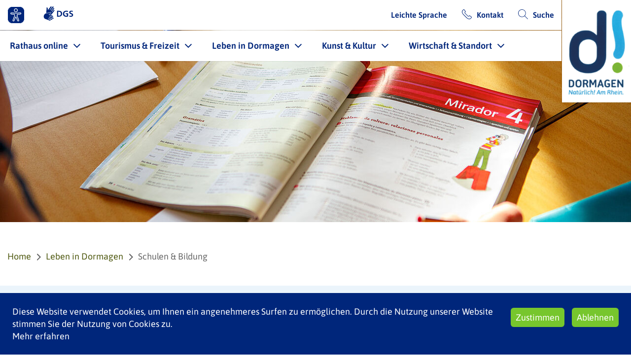

--- FILE ---
content_type: text/html; charset=utf-8
request_url: https://www.dormagen.de/leben-in-dormagen/schulen-bildung/address/foerderschule/schule-am-chorbusch-foerderschule-mit-dem-den-schwerpunkten-lernen-sprache-emotionale-und-soziale-entwicklung-in-integrativer-form-primarstufe-und-sekundarstufe-i
body_size: 13049
content:
<!DOCTYPE html>
<html lang="de">
<head>

<meta charset="utf-8">
<!-- 
	This website is powered by TYPO3 - inspiring people to share!
	TYPO3 is a free open source Content Management Framework initially created by Kasper Skaarhoj and licensed under GNU/GPL.
	TYPO3 is copyright 1998-2026 of Kasper Skaarhoj. Extensions are copyright of their respective owners.
	Information and contribution at https://typo3.org/
-->


<link rel="icon" href="/favicon.ico" type="image/vnd.microsoft.icon">
<title>Stadt Dormagen: Schulen &amp; Bildung</title>
<meta name="generator" content="TYPO3 CMS">
<meta name="viewport" content="width=device-width, initial-scale=1, minimum-scale=1, maximum-scale=1, user-scalable=no">
<meta name="twitter:card" content="summary">
<meta name="theme-color" content="#00267b">


<link rel="stylesheet" href="/_assets/build/site_package_styles.bd1ed75e.css?1765199399" media="all">
<link rel="stylesheet" href="/typo3temp/assets/compressed/merged-3b95bbacca99e1b3f9ad912f42a684dc.css?1734955286" media="all">






<link rel="canonical" href="https://www.dormagen.de/leben-in-dormagen/schulen-bildung/address/foerderschule/schule-am-chorbusch-foerderschule-mit-dem-den-schwerpunkten-lernen-sprache-emotionale-und-soziale-entwicklung-in-integrativer-form-primarstufe-und-sekundarstufe-i"/>
</head>
<body>
<div class="wrap">
    

<header id="header">
    <div class="mobile-header">
        <a id="logo_mobile" href="/">
            <img alt="Stadt Dormagen" src="/_assets/27acdd35845d094ccfa311657e694d90/Images/logo.png" width="182" height="270" />
        </a>
        <div class="mobile-nav">
            <a href="/suche" class="link search">/suche</a>

            <div class="burger">
                <div></div>
                <div></div>
                <div></div>
            </div>
        </div>
    </div>
    <a id="logo" href="/">
        <img alt="Stadt Dormagen" src="/_assets/27acdd35845d094ccfa311657e694d90/Images/logo.png" width="182" height="270" />
    </a>
    <div class="left">
        <div class="pane tools">
            

<div class="list">
    
    
            <div class="tool">
                <a class="eyeAble_customToolOpenerClass tool-icon">
                    <img src="/_assets/build/images/Icons/eye-able.12b7d250.svg" width="35" height="35" alt="" />
                </a>
            </div>
        
    
    
    
        <div class="tool">
            <a href="/gebaerdensprache" title="Sign language link">
                <svg class="tool-icon" viewBox="0 0 3162 1437" height="35" xmlns="http://www.w3.org/2000/svg" focusable="false" role="img">
    <g transform="translate(0,1437) scale(0.1,-0.1)">
        <path d="M9543 13126 c-116 -38 -180 -97 -383 -356 -79 -102 -232 -297 -340  -435 -656 -836 -1029 -1312 -1276 -1626 -153 -196 -296 -380 -318 -410 -45  -64 -85 -98 -117 -101 -19 -3 -33 10 -70 66 -84 125 -126 293 -114 456 15 219  24 640 14 733 -26 253 -141 480 -346 678 -127 124 -245 189 -343 189 -54 0  -135 -27 -170 -57 -84 -71 -92 -130 -88 -728 2 -472 2 -483 -25 -680 -45 -341  -83 -667 -218 -1880 -6 -55 -24 -206 -39 -335 -43 -350 -54 -547 -41 -720 14  -184 31 -257 66 -287 35 -31 80 -30 223 6 202 51 569 127 1072 221 963 181  1377 283 1820 445 162 60 260 79 410 80 102 0 138 -4 195 -22 272 -86 350  -336 229 -727 -82 -260 -261 -499 -489 -651 -162 -108 -341 -177 -817 -316  -120 -35 -218 -66 -218 -69 0 -3 116 -48 258 -99 374 -137 795 -294 966 -363  186 -74 248 -83 327 -46 30 14 69 41 88 59 19 19 135 165 260 324 217 280 382  490 1377 1755 1047 1331 1067 1357 1095 1452 56 184 -30 372 -211 457 -47 22  -68 26 -150 26 -88 0 -101 -3 -163 -33 -37 -19 -92 -57 -121 -85 -30 -29 -211  -250 -402 -492 -711 -899 -768 -969 -811 -992 -51 -28 -94 -29 -149 -2 -55 26  -100 78 -114 129 -15 55 7 129 58 195 69 90 1158 1480 1459 1862 161 205 309  397 328 427 84 131 97 273 38 391 -110 215 -318 288 -529 185 -120 -59 -73 -3  -1304 -1575 -249 -319 -472 -602 -494 -629 -82 -99 -164 -128 -246 -86 -86 44  -139 125 -126 194 11 59 68 138 473 653 220 279 646 823 948 1208 301 385 579  738 616 784 122 151 156 246 147 404 -9 142 -76 255 -201 337 -165 108 -341  105 -503 -9 -39 -27 -89 -71 -111 -98 -61 -73 -281 -351 -1186 -1503 -456  -580 -850 -1077 -876 -1104 -52 -54 -93 -76 -146 -76 -73 0 -163 71 -185 146  -10 34 -10 51 4 96 17 61 29 78 252 360 88 111 259 329 379 483 120 154 358  457 528 674 170 216 322 414 338 440 142 223 49 549 -188 659 -51 23 -73 26  -178 29 -82 2 -133 -2 -162 -11z"/>
        <path d="M26390 9583 c-541 -41 -1056 -283 -1308 -615 -179 -236 -259 -459  -269 -748 -11 -304 61 -558 230 -810 76 -114 251 -283 382 -369 137 -90 358  -199 580 -286 404 -158 574 -236 714 -330 80 -54 186 -161 224 -225 66 -115  89 -265 63 -408 -39 -220 -168 -354 -422 -440 -136 -47 -225 -62 -389 -69  -168 -6 -309 5 -539 44 -163 27 -223 46 -364 117 -120 60 -197 81 -251 66 -97  -26 -141 -147 -141 -392 0 -62 -5 -172 -11 -245 -13 -152 -7 -182 44 -207 42  -19 316 -88 503 -125 724 -145 1365 -80 1889 192 348 181 602 538 697 980 31  148 32 446 0 594 -57 264 -164 472 -336 651 -135 141 -226 202 -506 342 -183  92 -306 145 -525 228 -223 84 -333 134 -454 205 -348 206 -453 511 -266 772  107 151 310 252 570 284 304 37 661 -13 1073 -151 67 -23 124 -39 126 -37 6 7  66 653 66 711 0 86 -26 111 -141 138 -484 113 -903 158 -1239 133z"/>  <path d="M22080 9533 c-19 -1 -93 -8 -165 -14 -1168 -98 -1992 -766 -2255  -1829 -60 -243 -83 -443 -83 -710 0 -429 87 -801 269 -1156 341 -666 952  -1102 1770 -1263 237 -47 335 -55 669 -55 324 -1 391 4 675 45 277 41 801 161  865 197 17 10 38 33 47 52 16 33 17 125 18 1278 1 1185 1 1244 -17 1274 -10  17 -31 40 -46 52 -28 21 -28 21 -865 18 -460 -2 -859 -8 -885 -13 -109 -20  -158 -58 -188 -144 -19 -55 -17 -512 2 -570 26 -74 21 -73 518 -73 487 1 490  0 509 -64 6 -20 10 -237 9 -563 -2 -497 -3 -533 -20 -559 -23 -34 -79 -60  -188 -85 -435 -102 -1002 10 -1408 280 -338 224 -603 694 -662 1173 -23 190  -3 454 50 662 157 616 486 999 1001 1168 525 171 1196 132 1850 -109 68 -25  126 -42 129 -39 3 3 13 99 22 214 10 115 25 283 35 372 9 90 14 180 10 200 -9  49 -45 91 -101 117 -91 43 -533 118 -824 141 -122 9 -654 12 -741 3z"/>
        <path d="M14712 9480 c-65 -40 -60 143 -62 -2476 l-1 -2391 26 -25 c14 -14 38  -27 53 -29 15 -2 387 -1 827 2 859 7 979 13 1295 64 1161 190 1875 883 2034  1976 56 377 38 816 -45 1158 -152 623 -525 1099 -1084 1383 -278 141 -547 226  -910 287 -341 57 -611 71 -1435 71 -650 0 -666 -1 -698 -20z m1403 -781 c337  -19 546 -52 746 -119 639 -213 990 -726 1016 -1486 11 -329 -45 -637 -162  -890 -123 -267 -368 -515 -649 -656 -233 -117 -475 -180 -820 -213 -300 -28  -462 -18 -519 33 -27 24 -56 92 -67 157 -5 29 -10 737 -11 1572 -2 1393 0  1521 15 1551 28 54 82 73 196 66 41 -2 156 -9 255 -15z"/>
        <path d="M9190 8149 c-30 -5 -131 -36 -225 -68 -93 -32 -249 -86 -345 -120  -146 -50 -279 -84 -805 -202 -1126 -252 -1334 -291 -2080 -395 -600 -83 -1186  -441 -1586 -971 -202 -268 -366 -596 -460 -919 -80 -279 -114 -545 -106 -833  23 -818 400 -1494 1030 -1848 119 -67 263 -128 428 -181 229 -75 462 -159 819  -295 342 -130 1796 -667 2550 -942 201 -73 392 -138 425 -145 229 -47 431 114  443 355 3 64 0 91 -17 136 -38 101 -144 196 -273 247 -29 12 -404 152 -833  313 -429 160 -796 299 -815 309 -19 10 -50 34 -68 52 -61 64 -63 139 -8 230  43 72 82 91 171 85 61 -5 202 -54 1145 -402 1602 -591 1638 -603 1725 -616  252 -38 441 109 453 352 7 147 -42 242 -173 331 -82 57 -33 38 -1225 478  -1269 468 -1416 525 -1457 556 -48 36 -66 84 -61 159 11 168 118 222 316 160  48 -15 771 -279 1607 -587 1676 -618 1591 -591 1721 -553 192 55 311 185 337  370 28 192 -49 354 -215 453 -53 31 -525 208 -2313 868 -822 304 -913 340  -953 377 -58 54 -68 137 -28 222 37 80 88 115 163 115 48 0 119 -25 983 -342  1440 -529 1389 -513 1531 -491 150 24 258 107 327 251 36 74 37 81 37 187 0  103 -2 114 -31 175 -17 36 -48 84 -68 107 -44 51 -150 122 -231 156 -33 14  -573 214 -1200 445 -627 231 -1300 480 -1495 552 -195 73 -395 143 -445 157  -101 27 -132 44 -145 78 -17 44 7 95 74 161 101 99 211 144 720 294 371 110  511 178 657 318 204 194 352 535 309 711 -29 122 -146 178 -310 150z"/>
    </g>
</svg>
            </a>
        </div>
    
</div>


            <div class="list">
                
                    <div class="tool">
                        <a href="/leichte-sprache" class="link">Leichte Sprache</a>
                    </div>
                
                <div class="tool">
                    
                        <a href="/kontakt" class="link contact">Kontakt</a>
                    
                </div>
                <div class="tool">
                    
                        <a href="/suche" class="link search">Suche</a>
                    
                </div>
            </div>
        </div>
        <nav class="pane" id="menu">
            <div class="pane tools">
                

<div class="list">
    
    
            <div class="tool">
                <a class="eyeAble_customToolOpenerClass tool-icon">
                    <img src="/_assets/build/images/Icons/eye-able.12b7d250.svg" width="35" height="35" alt="" />
                </a>
            </div>
        
    
    
    
        <div class="tool">
            <a href="/gebaerdensprache" title="Sign language link">
                <svg class="tool-icon" viewBox="0 0 3162 1437" height="35" xmlns="http://www.w3.org/2000/svg" focusable="false" role="img">
    <g transform="translate(0,1437) scale(0.1,-0.1)">
        <path d="M9543 13126 c-116 -38 -180 -97 -383 -356 -79 -102 -232 -297 -340  -435 -656 -836 -1029 -1312 -1276 -1626 -153 -196 -296 -380 -318 -410 -45  -64 -85 -98 -117 -101 -19 -3 -33 10 -70 66 -84 125 -126 293 -114 456 15 219  24 640 14 733 -26 253 -141 480 -346 678 -127 124 -245 189 -343 189 -54 0  -135 -27 -170 -57 -84 -71 -92 -130 -88 -728 2 -472 2 -483 -25 -680 -45 -341  -83 -667 -218 -1880 -6 -55 -24 -206 -39 -335 -43 -350 -54 -547 -41 -720 14  -184 31 -257 66 -287 35 -31 80 -30 223 6 202 51 569 127 1072 221 963 181  1377 283 1820 445 162 60 260 79 410 80 102 0 138 -4 195 -22 272 -86 350  -336 229 -727 -82 -260 -261 -499 -489 -651 -162 -108 -341 -177 -817 -316  -120 -35 -218 -66 -218 -69 0 -3 116 -48 258 -99 374 -137 795 -294 966 -363  186 -74 248 -83 327 -46 30 14 69 41 88 59 19 19 135 165 260 324 217 280 382  490 1377 1755 1047 1331 1067 1357 1095 1452 56 184 -30 372 -211 457 -47 22  -68 26 -150 26 -88 0 -101 -3 -163 -33 -37 -19 -92 -57 -121 -85 -30 -29 -211  -250 -402 -492 -711 -899 -768 -969 -811 -992 -51 -28 -94 -29 -149 -2 -55 26  -100 78 -114 129 -15 55 7 129 58 195 69 90 1158 1480 1459 1862 161 205 309  397 328 427 84 131 97 273 38 391 -110 215 -318 288 -529 185 -120 -59 -73 -3  -1304 -1575 -249 -319 -472 -602 -494 -629 -82 -99 -164 -128 -246 -86 -86 44  -139 125 -126 194 11 59 68 138 473 653 220 279 646 823 948 1208 301 385 579  738 616 784 122 151 156 246 147 404 -9 142 -76 255 -201 337 -165 108 -341  105 -503 -9 -39 -27 -89 -71 -111 -98 -61 -73 -281 -351 -1186 -1503 -456  -580 -850 -1077 -876 -1104 -52 -54 -93 -76 -146 -76 -73 0 -163 71 -185 146  -10 34 -10 51 4 96 17 61 29 78 252 360 88 111 259 329 379 483 120 154 358  457 528 674 170 216 322 414 338 440 142 223 49 549 -188 659 -51 23 -73 26  -178 29 -82 2 -133 -2 -162 -11z"/>
        <path d="M26390 9583 c-541 -41 -1056 -283 -1308 -615 -179 -236 -259 -459  -269 -748 -11 -304 61 -558 230 -810 76 -114 251 -283 382 -369 137 -90 358  -199 580 -286 404 -158 574 -236 714 -330 80 -54 186 -161 224 -225 66 -115  89 -265 63 -408 -39 -220 -168 -354 -422 -440 -136 -47 -225 -62 -389 -69  -168 -6 -309 5 -539 44 -163 27 -223 46 -364 117 -120 60 -197 81 -251 66 -97  -26 -141 -147 -141 -392 0 -62 -5 -172 -11 -245 -13 -152 -7 -182 44 -207 42  -19 316 -88 503 -125 724 -145 1365 -80 1889 192 348 181 602 538 697 980 31  148 32 446 0 594 -57 264 -164 472 -336 651 -135 141 -226 202 -506 342 -183  92 -306 145 -525 228 -223 84 -333 134 -454 205 -348 206 -453 511 -266 772  107 151 310 252 570 284 304 37 661 -13 1073 -151 67 -23 124 -39 126 -37 6 7  66 653 66 711 0 86 -26 111 -141 138 -484 113 -903 158 -1239 133z"/>  <path d="M22080 9533 c-19 -1 -93 -8 -165 -14 -1168 -98 -1992 -766 -2255  -1829 -60 -243 -83 -443 -83 -710 0 -429 87 -801 269 -1156 341 -666 952  -1102 1770 -1263 237 -47 335 -55 669 -55 324 -1 391 4 675 45 277 41 801 161  865 197 17 10 38 33 47 52 16 33 17 125 18 1278 1 1185 1 1244 -17 1274 -10  17 -31 40 -46 52 -28 21 -28 21 -865 18 -460 -2 -859 -8 -885 -13 -109 -20  -158 -58 -188 -144 -19 -55 -17 -512 2 -570 26 -74 21 -73 518 -73 487 1 490  0 509 -64 6 -20 10 -237 9 -563 -2 -497 -3 -533 -20 -559 -23 -34 -79 -60  -188 -85 -435 -102 -1002 10 -1408 280 -338 224 -603 694 -662 1173 -23 190  -3 454 50 662 157 616 486 999 1001 1168 525 171 1196 132 1850 -109 68 -25  126 -42 129 -39 3 3 13 99 22 214 10 115 25 283 35 372 9 90 14 180 10 200 -9  49 -45 91 -101 117 -91 43 -533 118 -824 141 -122 9 -654 12 -741 3z"/>
        <path d="M14712 9480 c-65 -40 -60 143 -62 -2476 l-1 -2391 26 -25 c14 -14 38  -27 53 -29 15 -2 387 -1 827 2 859 7 979 13 1295 64 1161 190 1875 883 2034  1976 56 377 38 816 -45 1158 -152 623 -525 1099 -1084 1383 -278 141 -547 226  -910 287 -341 57 -611 71 -1435 71 -650 0 -666 -1 -698 -20z m1403 -781 c337  -19 546 -52 746 -119 639 -213 990 -726 1016 -1486 11 -329 -45 -637 -162  -890 -123 -267 -368 -515 -649 -656 -233 -117 -475 -180 -820 -213 -300 -28  -462 -18 -519 33 -27 24 -56 92 -67 157 -5 29 -10 737 -11 1572 -2 1393 0  1521 15 1551 28 54 82 73 196 66 41 -2 156 -9 255 -15z"/>
        <path d="M9190 8149 c-30 -5 -131 -36 -225 -68 -93 -32 -249 -86 -345 -120  -146 -50 -279 -84 -805 -202 -1126 -252 -1334 -291 -2080 -395 -600 -83 -1186  -441 -1586 -971 -202 -268 -366 -596 -460 -919 -80 -279 -114 -545 -106 -833  23 -818 400 -1494 1030 -1848 119 -67 263 -128 428 -181 229 -75 462 -159 819  -295 342 -130 1796 -667 2550 -942 201 -73 392 -138 425 -145 229 -47 431 114  443 355 3 64 0 91 -17 136 -38 101 -144 196 -273 247 -29 12 -404 152 -833  313 -429 160 -796 299 -815 309 -19 10 -50 34 -68 52 -61 64 -63 139 -8 230  43 72 82 91 171 85 61 -5 202 -54 1145 -402 1602 -591 1638 -603 1725 -616  252 -38 441 109 453 352 7 147 -42 242 -173 331 -82 57 -33 38 -1225 478  -1269 468 -1416 525 -1457 556 -48 36 -66 84 -61 159 11 168 118 222 316 160  48 -15 771 -279 1607 -587 1676 -618 1591 -591 1721 -553 192 55 311 185 337  370 28 192 -49 354 -215 453 -53 31 -525 208 -2313 868 -822 304 -913 340  -953 377 -58 54 -68 137 -28 222 37 80 88 115 163 115 48 0 119 -25 983 -342  1440 -529 1389 -513 1531 -491 150 24 258 107 327 251 36 74 37 81 37 187 0  103 -2 114 -31 175 -17 36 -48 84 -68 107 -44 51 -150 122 -231 156 -33 14  -573 214 -1200 445 -627 231 -1300 480 -1495 552 -195 73 -395 143 -445 157  -101 27 -132 44 -145 78 -17 44 7 95 74 161 101 99 211 144 720 294 371 110  511 178 657 318 204 194 352 535 309 711 -29 122 -146 178 -310 150z"/>
    </g>
</svg>
            </a>
        </div>
    
</div>


            </div>
            <ul class="container">
                
                    
                    <li class="item-3037 sub ">
                        <a href="/rathaus-online" class="item" target="">Rathaus online
                            
                            <span class="ark"></span>
                        </a>
                        
                            <ul class="items-wrap-3037">
                                
                                    <li>
                                        <a href="/rathaus-online/ausbildung-stellen-bei-der-stadt" target="" class="item  ">Ausbildung &amp; Stellen bei der Stadt</a>
                                    </li>
                                
                                    <li>
                                        <a href="/rathaus-online/bekanntmachungen-der-stadt-dormagen" target="" class="item  ">Bekanntmachungen der Stadt Dormagen</a>
                                    </li>
                                
                                    <li>
                                        <a href="/rathaus-online/buergeramt" target="" class="item  ">Bürgeramt</a>
                                    </li>
                                
                                    <li>
                                        <a href="/rathaus-online/buergerbeteiligung" target="" class="item  ">Bürgerbeteiligung</a>
                                    </li>
                                
                                    <li>
                                        <a href="/rathaus-online/buergermeister" target="" class="item  ">Bürgermeister</a>
                                    </li>
                                
                                    <li>
                                        <a href="https://dormagen.kommunalportal.nrw/" target="_blank" class="item  ">Dienstleistungen der Stadt</a>
                                    </li>
                                
                                    <li>
                                        <a href="/rathaus-online/gebaeudeuebersicht-der-stadtverwaltung" target="" class="item  ">Gebäudeübersicht der Stadtverwaltung</a>
                                    </li>
                                
                                    <li>
                                        <a href="/rathaus-online/haushalt" target="" class="item  ">Haushalt</a>
                                    </li>
                                
                                    <li>
                                        <a href="/rathaus-online/ideen-beschwerden" target="" class="item  ">Ideen &amp; Beschwerden</a>
                                    </li>
                                
                                    <li>
                                        <a href="https://dormagen.kommunalportal.nrw/" target="" class="item  ">Kommunalportal</a>
                                    </li>
                                
                                    <li>
                                        <a href="/rathaus-online/ortsrecht" target="" class="item  ">Ortsrecht</a>
                                    </li>
                                
                                    <li>
                                        <a href="/rathaus-online/politik-wahlen" target="" class="item  ">Politik &amp; Wahlen</a>
                                    </li>
                                
                                    <li>
                                        <a href="/rathaus-online/presseservice/presseservice-social-media" target="" class="item  ">Presseservice</a>
                                    </li>
                                
                                    <li>
                                        <a href="/rathaus-online/rathausinformationen" target="" class="item  ">Rathausinformationen</a>
                                    </li>
                                
                                    <li>
                                        <a href="/rathaus-online/soziale-leistungen" target="" class="item  ">Soziale Leistungen</a>
                                    </li>
                                
                                    <li>
                                        <a href="https://www.buergerinfo.dormagen.de/infobi.php" target="" class="item  ">Stadtrat online</a>
                                    </li>
                                
                                    <li>
                                        <a href="/standesamt" target="" class="item  ">Standesamt</a>
                                    </li>
                                
                            </ul>
                        
                    </li>
                
                    
                    <li class="item-3038 sub ">
                        <a href="/tourismus-freizeit" class="item" target="">Tourismus &amp; Freizeit
                            
                            <span class="ark"></span>
                        </a>
                        
                            <ul class="items-wrap-3038">
                                
                                    <li>
                                        <a href="/tourismus-freizeit/feste-veranstaltungen" target="" class="item  ">Feste &amp; Veranstaltungen</a>
                                    </li>
                                
                                    <li>
                                        <a href="/tourismus-freizeit/grusswort" target="" class="item  ">Grußwort</a>
                                    </li>
                                
                                    <li>
                                        <a href="/tourismus-freizeit/kloster-knechtsteden" target="" class="item  ">Kloster Knechtsteden</a>
                                    </li>
                                
                                    <li>
                                        <a href="/tourismus-freizeit/naherholung-straberger-see" target="" class="item  ">Naherholung Straberger See</a>
                                    </li>
                                
                                    <li>
                                        <a href="/tourismus-freizeit/tierpark-tannenbusch" target="" class="item  ">Tierpark Tannenbusch</a>
                                    </li>
                                
                                    <li>
                                        <a href="/tourismus-freizeit/sport-freizeit" target="" class="item  ">Sport &amp; Freizeit</a>
                                    </li>
                                
                                    <li>
                                        <a href="https://svgd.de/de/schwimmbaeder/roemer-therme" target="_blank" class="item  ">Sportfreibad Römer Therme</a>
                                    </li>
                                
                                    <li>
                                        <a href="/tourismus-freizeit/stadtbad-sammys" target="" class="item  ">Stadtbad Sammys</a>
                                    </li>
                                
                                    <li>
                                        <a href="/tourismus-freizeit/stadtportraet" target="" class="item  ">Stadtporträt</a>
                                    </li>
                                
                                    <li>
                                        <a href="/tourismus-freizeit/staedtepartnerschaften" target="" class="item  ">Städtepartnerschaften</a>
                                    </li>
                                
                                    <li>
                                        <a href="/tourismus-freizeit/tourist-info" target="" class="item  ">Tourist-Info</a>
                                    </li>
                                
                                    <li>
                                        <a href="/tourismus-freizeit/vereine" target="" class="item  ">Vereine</a>
                                    </li>
                                
                                    <li>
                                        <a href="/tourismus-freizeit/welterbe-durnomagus" target="" class="item  ">Welterbe Durnomagus</a>
                                    </li>
                                
                                    <li>
                                        <a href="/tourismus-freizeit/weitere-sehenswuerdigkeiten" target="" class="item  ">weitere Sehenswürdigkeiten</a>
                                    </li>
                                
                                    <li>
                                        <a href="/tourismus-freizeit/zons-stadt-zons" target="" class="item  ">Zons (Stadt Zons)</a>
                                    </li>
                                
                            </ul>
                        
                    </li>
                
                    
                    <li class="item-3039 sub active">
                        <a href="/leben-in-dormagen" class="item" target="">Leben in Dormagen
                            
                            <span class="ark"></span>
                        </a>
                        
                            <ul class="items-wrap-3039">
                                
                                    <li>
                                        <a href="https://dormagen.mein-abfallkalender.online/informationen" target="_blank" class="item  ">Abfall &amp; Entsorgung</a>
                                    </li>
                                
                                    <li>
                                        <a href="https://www.dormagen.de/leben-in-dormagen/bauen-planen/stadtentwicklung" target="" class="item  ">Bauen &amp; Planen</a>
                                    </li>
                                
                                    <li>
                                        <a href="/leben-in-dormagen/buergerschaftliches-engagement" target="" class="item  ">Bürgerschaftliches Engagement</a>
                                    </li>
                                
                                    <li>
                                        <a href="/leben-in-dormagen/cbf" target="" class="item  ">cbf</a>
                                    </li>
                                
                                    <li>
                                        <a href="/leben-in-dormagen/denkmalschutz" target="" class="item  ">Denkmalschutz</a>
                                    </li>
                                
                                    <li>
                                        <a href="/digitalisierung" target="" class="item  ">Digitalisierung</a>
                                    </li>
                                
                                    <li>
                                        <a href="/leben-in-dormagen/familienbuero" target="" class="item  ">Familienbüro</a>
                                    </li>
                                
                                    <li>
                                        <a href="/leben-in-dormagen/fairtrade-town-dormagen" target="" class="item  ">Fairtrade-Town Dormagen</a>
                                    </li>
                                
                                    <li>
                                        <a href="https://dormagen.kita-navigator.org/" target="_blank" class="item  ">Kita-Navigator</a>
                                    </li>
                                
                                    <li>
                                        <a href="/leben-in-dormagen/integrationsrat" target="" class="item  ">Integrationsrat</a>
                                    </li>
                                
                                    <li>
                                        <a href="/leben-in-dormagen/mobilitaet" target="" class="item  ">Mobilität</a>
                                    </li>
                                
                                    <li>
                                        <a href="/leben-in-dormagen/klima-umweltschutz" target="" class="item  ">Nachhaltigkeit, Klima- &amp; Umweltschutz</a>
                                    </li>
                                
                                    <li>
                                        <a href="/leben-in-dormagen/ordnung-sicherheit" target="" class="item  ">Ordnung &amp; Sicherheit</a>
                                    </li>
                                
                                    <li>
                                        <a href="/leben-in-dormagen/schulen-bildung" target="" class="item  active">Schulen &amp; Bildung</a>
                                    </li>
                                
                                    <li>
                                        <a href="/leben-in-dormagen/senioren-gesundheit" target="" class="item  ">Senioren &amp; Gesundheit</a>
                                    </li>
                                
                                    <li>
                                        <a href="/leben-in-dormagen/soziales-integration" target="" class="item  ">Soziales &amp; Integration</a>
                                    </li>
                                
                                    <li>
                                        <a href="https://www.swd-dormagen.de/stadtmarketing/wochen-und-frischemaerkte" target="" class="item  ">Wochenmärkte</a>
                                    </li>
                                
                                    <li>
                                        <a href="/leben-in-dormagen/zivil-katastrophenschutz" target="" class="item  ">Zivil- &amp; Katastrophenschutz</a>
                                    </li>
                                
                            </ul>
                        
                    </li>
                
                    
                    <li class="item-3040 sub ">
                        <a href="/kunst-kultur" class="item" target="">Kunst &amp; Kultur
                            
                            <span class="ark"></span>
                        </a>
                        
                            <ul class="items-wrap-3040">
                                
                                    <li>
                                        <a href="/kunst-kultur/kulturbuero-stadt-dormagen" target="" class="item  ">Kulturbüro Stadt Dormagen</a>
                                    </li>
                                
                                    <li>
                                        <a href="https://dormagen.reservix.de/events" target="" class="item  ">Online-Ticketshop</a>
                                    </li>
                                
                                    <li>
                                        <a href="/kunst-kultur/kulturbuero-stadt-dormagen/kunstausstellungen" target="" class="item  ">Ausstellungen</a>
                                    </li>
                                
                                    <li>
                                        <a href="/ferienprogramm" target="" class="item  ">Ferienprogramm</a>
                                    </li>
                                
                                    <li>
                                        <a href="https://www.galerietheater.de/" target="_blank" class="item  ">Galerietheater Zons</a>
                                    </li>
                                
                                    <li>
                                        <a href="https://kunstverein-dormagen.de/" target="" class="item  ">Galerie-Werkstatt</a>
                                    </li>
                                
                                    <li>
                                        <a href="https://kammertheater-dormagen.de/" target="_blank" class="item  ">Kammertheater Dormagen</a>
                                    </li>
                                
                                    <li>
                                        <a href="https://www.rhein-kreis-neuss.de/de/freizeit-kultur/kreismuseum-zons/index.html" target="_blank" class="item  ">Kreismuseum Zons</a>
                                    </li>
                                
                                    <li>
                                        <a href="http://www.kulturkirche-dormagen.de" target="_blank" class="item  ">Kulturkirche Dormagen</a>
                                    </li>
                                
                                    <li>
                                        <a href="https://www.maerchenspiele-zons.de/" target="_blank" class="item  ">Märchenspiele</a>
                                    </li>
                                
                                    <li>
                                        <a href="/musikschule" target="" class="item  ">Musikschule Dormagen</a>
                                    </li>
                                
                                    <li>
                                        <a href="/kunst-kultur/stadtbibliothek-dormagen" target="" class="item  ">Stadtbibliothek Dormagen</a>
                                    </li>
                                
                                    <li>
                                        <a href="https://www.rhein-kreis-neuss.de/de/freizeit-kultur/archiv-im-rhein-kreis-neuss/ueber-uns.html" target="_blank" class="item  ">Stadtarchiv &amp; Archiv im Rhein-Kreis Neuss</a>
                                    </li>
                                
                                    <li>
                                        <a href="https://www.vhsdormagen.de/" target="_blank" class="item  ">Volkshochschule Dormagen</a>
                                    </li>
                                
                            </ul>
                        
                    </li>
                
                    
                    <li class="item-3041 sub ">
                        <a href="/wirtschaft-standort" class="item" target="">Wirtschaft &amp; Standort
                            
                            <span class="ark"></span>
                        </a>
                        
                            <ul class="items-wrap-3041">
                                
                                    <li>
                                        <a href="/wirtschaft-standort/eigenbetrieb" target="" class="item  ">Eigenbetrieb</a>
                                    </li>
                                
                                    <li>
                                        <a href="https://www.evd-dormagen.de/" target="_blank" class="item  ">energieversorgung dormagen</a>
                                    </li>
                                
                                    <li>
                                        <a href="https://feuerwehr.dormagen.de/" target="" class="item  ">Feuerwehr Dormagen</a>
                                    </li>
                                
                                    <li>
                                        <a href="https://www.dormagen.de/rathaus-online/a-bis-z-dienstleistungen/civserv/service/srv/gewerbeanmeldung" target="" class="item  ">Gewerbeanmeldung</a>
                                    </li>
                                
                                    <li>
                                        <a href="https://www.swd-dormagen.de/gewerbeflaechen/gewerbeimmobilien/" target="_blank" class="item  ">Gewerbeimmobilien</a>
                                    </li>
                                
                                    <li>
                                        <a href="/wirtschaft-standort/grundwasserganglinien-gohr" target="" class="item  ">Grundwasserganglinien Gohr</a>
                                    </li>
                                
                                    <li>
                                        <a href="https://opendata.rhein-kreis-neuss.de/explore/?disjunctive.keyword&amp;disjunctive.theme&amp;sort=modified&amp;q=Dormagen" target="_blank" class="item  ">Open Data Dormagen</a>
                                    </li>
                                
                                    <li>
                                        <a href="/wirtschaft-standort/oeffentliche-ausschreibungen" target="" class="item  ">Öffentliche Ausschreibungen</a>
                                    </li>
                                
                                    <li>
                                        <a href="https://www.swd-dormagen.de/stadtmarketing/" target="_blank" class="item  ">Stadtmarketing</a>
                                    </li>
                                
                                    <li>
                                        <a href="https://www.svgd.de/" target="_blank" class="item  ">Stadtbad- &amp; Verkehrsgesellschaft</a>
                                    </li>
                                
                                    <li>
                                        <a href="/wirtschaft-standort/technische-betriebe-dormagen" target="" class="item  ">Technische Betriebe Dormagen</a>
                                    </li>
                                
                                    <li>
                                        <a href="https://www.swd-dormagen.de" target="_blank" class="item  ">Wirtschaftsförderung</a>
                                    </li>
                                
                                    <li>
                                        <a href="/wirtschaft-standort/markenbotschafter" target="" class="item  ">Markenbotschafter</a>
                                    </li>
                                
                            </ul>
                        
                    </li>
                
            </ul>
        </nav>
    </div>
</header>


    <main class="body-container" id="main-content">
        

    
            
            
            
            
            <div id="c17948" class="content frame-default content-bg-0 wcp_keyvisual-content ">
                <div class="content-inner">
                    
                    
                            
    <div class="slides">
        
            <figure class="image" style="background-image:url('/fileadmin/_processed_/8/6/csm_VHS_-_Spanisch-163_dd92b78c37.jpg')">
                <img src="/fileadmin/_processed_/8/6/csm_VHS_-_Spanisch-163_dd92b78c37.jpg" width="1280" height="853" alt="" />
                
    

            </figure>
        
    </div>
    
        <div class="content breadcrumbs">
            <div class="content-inner"><a href="/">Home</a><a href="/leben-in-dormagen">Leben in Dormagen</a><span>Schulen & Bildung</span></div>
        </div>
    

                        
                </div>
            </div>

        



    
            
            
            
            
            <div id="c17952" class="content frame-default content-bg-1 text-content ">
                <div class="content-inner">
                    
                        


    
        <!--TYPO3SEARCH_begin-->
        
                <h2 class="content-header">Schulen in Dormagen</h2>
            
        <!--TYPO3SEARCH_end-->
    
    



                    
                    
                            <div class="text">
                                

    <p>Dormagen verfügt über eine gute Bildungslandschaft und kann seinen Einwohnern ein Schulsystem anbieten, das alle Schulformen umfasst.</p>
<p>Hier auf dieser Seite finden Sie eine Übersicht mit den Kontaktdaten.</p>


                            </div>
                        
                </div>
            </div>

        



    
        

    
            
            
            
            
            <div id="c18082" class="content wcp_address-wrapper frame-default content-bg-0 list-content ">
                <div class="content-inner">
                    
                    
                            
    

    
        <!--TYPO3SEARCH_begin-->
        
                <h2 class="content-header">Schule am Chorbusch - Förderschule mit dem den Schwerpunkten Lernen, Sprache, emotionale und soziale Entwicklung (in integrativer Form), Primarstufe und Sekundarstufe I</h2>
            
        <!--TYPO3SEARCH_end-->
    
    


    <div class="wcp_address-detail">
        

<div class="address-info">
    <dl class="info"><dt>Straße</dt><dd>Hackhauser Straße 65</dd><dt>Postleitzahl</dt><dd>41540</dd><dt>Ort</dt><dd>Dormagen</dd><dt>Stadtteil</dt><dd>Hackhausen</dd><dt>Telefon</dt><dd>02133 / 44026</dd><dt>Fax</dt><dd>02133 / 49026</dd><dt>E-Mail</dt><dd><a href="#" data-mailto-token="pdlowr-vfkxoh0dp0fkruexvfkCukhlq0nuhlv0qhxvv1gh" data-mailto-vector="3">schule-am-chorbusch[&#64;]rhein-kreis-neuss.de</a></dd><dt>Internet</dt><dd><a target="_blank" href="http://www.schule-am-chorbusch.de/">http://www.schule-am-chorbusch.de/</a></dd><dt>Ansprechpartner</dt><dd>Frau Gabriele Fritz</dd><dt>Kategorie</dt><dd><a href="/leben-in-dormagen/schulen-bildung/address/foerderschule">Förderschule</a></dd></dl>
    
</div>


        <div class="back-to-list">
            
                    <a class="btn" href="/leben-in-dormagen/schulen-bildung/address/foerderschule#c18082">
                        « Zurück zu allen
                    </a>
                

        </div>
    </div>

                        
                </div>
            </div>

        


    



    
            
            
            
            
            <div id="c25124" class="content frame-default content-bg-0 textpic-content ">
                <div class="content-inner">
                    
                        


    
        <!--TYPO3SEARCH_begin-->
        
                <h3 class="content-header">Treffpunkt Mathematik</h3>
            
        <!--TYPO3SEARCH_end-->
    
    



                    
                    
                            
	<div class="container-wrap container-wrap-25 ce-right ce-intext ce-nowrap ce-cols-1">
		
	<div class="container width-1 media-wrap popup-gallery">
		
			

        
                <a href="/fileadmin/user_upload/Foto_1x1_Osterferien_2025.jpg" data-title="" data-description="" class="image-wrap popup-image">
                    
    
    
    <figure class="image ">
        
        
                <div class="img-credits-wrap ">
                <img src="/fileadmin/user_upload/Foto_1x1_Osterferien_2025.jpg" width="1280" height="964" alt="" />
                
    

                </div>
            
        
    </figure>

                </a>
            
    


		
			

        
                <a href="/fileadmin/_processed_/7/8/csm_Foto_Vorb._Mathe-Wettbewerb_2024_538d0f4700.jpg" data-title="" data-description="" class="image-wrap popup-image">
                    
    
    
    <figure class="image ">
        
        
                <div class="img-credits-wrap ">
                <img src="/fileadmin/_processed_/7/8/csm_Foto_Vorb._Mathe-Wettbewerb_2024_538d0f4700.jpg" width="1280" height="787" alt="" />
                
    

                </div>
            
        
    </figure>

                </a>
            
    


		
			

        
                <a href="/fileadmin/Dokumente_Website/Anlage_2_Logo_Mathe-Lesekoffer_Programm.png" data-title="" data-description="" class="image-wrap popup-image">
                    
    
    
    <figure class="image ">
        
        
                <div class="img-credits-wrap ">
                <img src="/fileadmin/Dokumente_Website/Anlage_2_Logo_Mathe-Lesekoffer_Programm.png" width="452" height="453" alt="" />
                
    

                </div>
            
        
    </figure>

                </a>
            
    


		
	</div>

		
	
		
		<div class="container width-2 text-wrap">
			
    <!--TYPO3SEARCH_begin-->
    
        <div class="text"><p>Der „Treffpunkt Mathematik“ in Dormagen (kurz „Mathe-Treff“) in den Räumlichkeiten der ehemaligen Realschule (Max-Reger-Weg 3)&nbsp;wurde 2021 von Monika London initiiert, konzipiert und seitdem koordiniert. Das Kooperationsprojekt zwischen &nbsp;Schulverwaltung und einer wachsenden Zahl von beteiligten Akteuren wird stetig weiterentwickelt mit dem Ziel, dem steigenden Bedarf an Unterstützung im Fach Mathematik bei Kindern, Jugendlichen, Eltern, Fachkräften und Ausbildungsbetrieben mit verschiedenen Angeboten zur Förderung, Diagnostik, Beratung und Fortbildung Rechnung zu tragen. Dazu gehören neben Angeboten zur Unterstützung beim Lehren und Lernen auch Ferien- und Freizeitangebote, bei denen Spaß am Knobeln und Freude an der Mathematik im Vordergrund stehen.</p>
<p>Der Treffpunkt richtet sich an:&nbsp;</p><ul><li>Eltern und Kinder</li><li>Fachkräfte aus Schulen und Kitas</li><li>Ehrenamtlich Engagierte</li><li>Sonstige am Mathematiklernen Interessierte</li></ul><p>Sprechstunde: montags 14.30 - 15.30 Uhr (um Anmeldung per Email wird gebeten)</p>
<p><i>Als bundesweit erster schulexterner Bildungspartner kooperieren wir mit dem&nbsp;<u>Verein coach@school e.V.</u> und ermöglichen Schulen, Familien und anderen Interessierten den <u>Mathe-Lesekoffer</u> kennenzulernen und auszuleihen.</i><br><a href="https://www.coachatschool.org/verein/" target="_blank" rel="noreferrer"><i>https://www.coachatschool.org/verein/</i></a></p>
<p><a href="https://www.coachatschool.org/mathe-lesekoffer/" target="_blank" rel="noreferrer"><i>https://www.coachatschool.org/mathe-lesekoffer/</i></a></p>
<p>Interessierte sind herzlich eingeladen, sich aktiv einzubringen !</p>
<p>Kontakt und weitere Informationen direkt bei Monika London unter <a href="#" data-mailto-token="pdlowr-prqlnd1orqgrqCpdwkhlvwphku1gh" data-mailto-vector="3"><i>monika.london[@]matheistmehr.de</i></a></p></div>
    
    <!--TYPO3SEARCH_end-->

		</div>
	

	</div>

                        
                </div>
            </div>

        



    
            
            
            
            
            <div id="c17959" class="content frame-default content-bg-1 textpic-content ">
                <div class="content-inner">
                    
                        


    
        <!--TYPO3SEARCH_begin-->
        
                <h2 class="content-header">Infos der Schulverwaltung</h2>
            
        <!--TYPO3SEARCH_end-->
    
    



                    
                    
                            
	<div class="container-wrap container-wrap-26 ce-left ce-intext ce-nowrap ce-cols-1">
		
	<div class="container width-1 media-wrap popup-gallery">
		
			

        
                <a href="/fileadmin/_processed_/f/0/csm_Schulzentrum_Hackenbroich_a0b4aa1e87.jpg" data-title="" data-description="" class="image-wrap popup-image">
                    
    
    
    <figure class="image ">
        
        
                <div class="img-credits-wrap ">
                <img src="/fileadmin/_processed_/f/0/csm_Schulzentrum_Hackenbroich_a0b4aa1e87.jpg" width="1280" height="960" alt="" />
                
    

                </div>
            
        
    </figure>

                </a>
            
    


		
	</div>

		
	
		
		<div class="container width-2 text-wrap">
			
    <!--TYPO3SEARCH_begin-->
    
        <div class="text"><ul><li>Informationsschreiben der Schulverwaltung zur Anmeldung für die Aufnahme in die Sekundarstufe II für das Schuljahr 2025/2026. Bitte informieren Sie sich über die Homepage der weiterführenden Schule.<br>&nbsp;</li><li>Elterninformation für Kinder zur Aufnahme an den Grundschulen für das Schuljahr 2026/2027&nbsp;– <a href="/fileadmin/Fotos_R13/2025_Flyer_Einschulung_26_27_der_Grundschulen_neues_CD.pdf"><strong>Ansprechpartner und Infotage für Grundschulen</strong></a></li><li>Infoveranstaltung für die Eltern der Viertklässler zu den weiterführenden Schulen am Donnerstag, 30. Oktober 2025, im Schulzentrum Hackenbroich – <a href="/fileadmin/Fotos_R13/2025_Flyer_weiterfuehrende_Schule_SJ_2026_2027.pdf"><strong>Ansprechpartner und Infotage für weiterführende Schulen 2026/2027</strong></a></li><li>„Der sichere Schulweg“: zahlreiche Tipps und Kniffe, wie Grundschulkinder sicher zur Schule kommen zum <a href="/fileadmin/civserv/pdf-dateien/fachbereich_5/schulen/der_sichere_Schulweg.pdf"><strong>herunterladen</strong></a>.</li><li><a href="/fileadmin/Fotos_R13/2025_OGS__Flyer_6seitig_A4.pdf" target="_blank"><strong>Informationsheft für Eltern</strong></a><strong> –</strong> Offene Ganztagsschulen und Nachmittagsbetreuungen an weiterführenden Schulen</li><li>Lernen, Studieren, Arbeiten in der Offenen Ganztagsschule – <a href="/fileadmin/Dokumente_Website/Flyer_Jobkom.pdf"><strong>Info-Flyer der OGS-Träger</strong></a> – &nbsp;Anfragen an <a href="#" data-mailto-token="pdlowr-duehlwhq0lp0jdqcwdjCvwdgw0grupdjhq1gh" data-mailto-vector="3">arbeiten-im-ganztag[@]stadt-dormagen.de</a></li><li><a href="/fileadmin/Dokumente_Website/Flyer_Schulsozialarbeit_final_Rand.pdf"><strong>Schulsozialarbeit an Grundschulen</strong></a> – Angebote und Informationen unserer städtischen Schulsozialarbeiterinnen und Schulsozialarbeiter<br><br><strong>Anmeldeverfahren an den weiterführenden Schulen für das Schuljahr 2026/2027</strong> </li><li>Das Anmeldeverfahren für das Schuljahr 2026/2027 wird an den städtischen weiterführenden Schulen (Sekundarstufe I) im <strong>Zeitraum von Samstag, 28.02.2026, bis Freitag, 06.03.2026</strong>, stattfinden.</li><li>Innerhalb dieses Zeitraumes entscheidet jede Schule in eigener Verantwortung über die schuleigenen Anmeldetermine.</li><li><strong>Ein</strong> Anmeldetermin innerhalb dieses Zeitraumes kann für Schülerinnen und Schüler mit <strong>Wohnsitz in Dormagen&nbsp;</strong>nach den Weihnachtsferien <u>ab Mittwoch, 07.01.2026, bis einschließlich Mittwoch, 25.02.2026</u>, <strong>verbindlich</strong> im jeweiligen Schulsekretariat oder über die Schulhomepage vereinbart werden. Weitere Informationen erhalten betroffene Eltern über die Homepage der ausgesuchten Schule und auch mit einem ausführlichen Informationsschreiben der Schulverwaltung im Dezember 2025.</li><li>Für eine Schülerin oder einen Schüler mit <strong>Wohnsitz außerhalb von Dormagen (inklusive Rommerskirchen)</strong> kann ein <strong>verbindlicher</strong> Anmeldetermin <strong>persönlich</strong> und unter Vorlage des <strong>Halbjahreszeugnisses</strong> der 4. Klasse der Grundschule und des <strong>Anmeldescheines</strong> mit der Schulformempfehlung erst <strong>nach der Zeugnisausgabe</strong> (06.02.2026) bis einschließlich Mittwoch, 25.02.2026, an einer städtischen weiterführenden Schule vereinbart werden. Aktuell werden Schülerinnen und Schüler mit <strong>Wohnsitz außerhalb von Dormagen (mit Ausnahme von Rommerskirchen!)</strong>&nbsp;an beiden städtischen Gymnasien und der städtischen Realschule aufgrund eines Ratsbeschlusses gem. § 46 Abs. 6 SchulG NRW nur aufgenommen, wenn dies die Aufnahmekapazität der jeweiligen Schule zulässt.</li><li>Der Zeitpunkt der Anmeldung (des Anmeldetermins) oder die Reihenfolge der Terminvereinbarungen entscheiden dabei <strong>nicht</strong> über die Aufnahme an der Schule<strong>!</strong></li></ul></div>
    
    <!--TYPO3SEARCH_end-->

		</div>
	

	</div>

                        
                </div>
            </div>

        



    
            
            
            
            
            <div id="c18055" class="content frame-default content-bg-0 textpic-content ">
                <div class="content-inner">
                    
                        


    
        <!--TYPO3SEARCH_begin-->
        
                <h2 class="content-header">Deutschlandticket für Schülerinnen und Schüler</h2>
            
        <!--TYPO3SEARCH_end-->
    
    



                    
                    
                            
	<div class="container-wrap container-wrap-0 ce-center ce-above ce-cols-2">
		
	<div class="container width-3 media-wrap popup-gallery">
		
			

        
                <a href="/fileadmin/Dokumente_Website/Bestellschein_DT-Schueler_ab_01.08.2023_Dormagen.pdf" class="image-wrap">
                    
    
    
    <figure class="image ">
        
        
                <div class="img-credits-wrap ">
                <img title="Bestellschein für das Deutschlandticket" src="/fileadmin/_processed_/3/7/csm_Bestellschein_DT-Schueler_ab_01.08.2023_Dormagen_e75e188751.png" width="595" height="842" alt="" />
                
    

                </div>
            
        
            <figcaption>
                
                <div class="description">Bestellschein für das Deutschlandticket</div>
            </figcaption>
        
    </figure>

                </a>
            
    


		
			

        
                <a href="/fileadmin/Dokumente_Website/Freifahrtberechtigte_oder_Selbstzahler_DT_Schueler_01.08.2023_und_Abobestimmungen_DT.pdf" class="image-wrap">
                    
    
    
    <figure class="image ">
        
        
                <div class="img-credits-wrap ">
                <img title="Infos der SVGD zum Deutschlandticket" src="/fileadmin/_processed_/4/a/csm_Freifahrtberechtigte_oder_Selbstzahler_DT_Schueler_01.08.2023_und_Abobestimmungen_DT_8734e5fae4.png" width="595" height="842" alt="" />
                
    

                </div>
            
        
            <figcaption>
                
                <div class="description">Infos der SVGD zum Deutschlandticket</div>
            </figcaption>
        
    </figure>

                </a>
            
    


		
	</div>

		
	
		
		<div class="container width-1 text-wrap">
			
    <!--TYPO3SEARCH_begin-->
    
        <div class="text"><p>Für das Schuljahr 2026/2027 ist eine digitalisierte Antragstellung vorgesehen. Bitte Papierformulare nur noch für das laufende Schuljahr 2025/2026 nutzen.</p></div>
    
    <!--TYPO3SEARCH_end-->

		</div>
	

	</div>

                        
                </div>
            </div>

        



    
            
            
            
            
            <div id="c17960" class="content frame-default content-bg-1 textpic-content ">
                <div class="content-inner">
                    
                        


    
        <!--TYPO3SEARCH_begin-->
        
                <h2 class="content-header">Offenen Ganztagsgrundschulen</h2>
            
        <!--TYPO3SEARCH_end-->
    
    



                    
                    
                            
	<div class="container-wrap container-wrap-25 ce-right ce-intext ce-nowrap ce-cols-1">
		
	<div class="container width-1 media-wrap popup-gallery">
		
			

        
                <a href="/fileadmin/_processed_/3/f/csm_P1000237_177291864f.jpg" data-title="" data-description="" class="image-wrap popup-image">
                    
    
    
    <figure class="image ">
        
        
                <div class="img-credits-wrap ">
                <img src="/fileadmin/_processed_/3/f/csm_P1000237_177291864f.jpg" width="1280" height="960" alt="" />
                
    

                </div>
            
        
    </figure>

                </a>
            
    


		
	</div>

		
	
		
		<div class="container width-2 text-wrap">
			
    <!--TYPO3SEARCH_begin-->
    
        <div class="text"><p><strong>Die Einrichtung von Offenen Ganztagsgrundschulen (OGS) verfolgt vor allem folgende Ziele:</strong></p>
<p>Die Offene Ganztagsgrundschule (OGS) soll die Vereinbarkeit von Familie und Beruf sowie die Chancengleichheit, die Bildungsqualität und die Förderung für alle Kinder – leistungsstarke und schwächere – verbessern. Die Kinder erleben einen Tagesablauf, der Ihren Fähigkeiten und Bedürfnissen entgegenkommt, ihr Interesse weckt und ihren Horizont erweitert. Unter einem Dach vereint sind Mittagessen, außerunterrichtliche Angebote (u.a.&nbsp;Hausaufgabenbetreuung), Spielen und vielfältige Angebote mit diversen Kooperationspartnern in unterschiedlichen Bereichen.</p>
<p><strong>Das Dormagener Modell</strong></p>
<p>Dieses vom Rat der Stadt einstimmig beschlossene Modell legt über die Landesvorgaben hinausgehende grundsätzliche Qualitätsstandards fest. So sind Personalausstattung, zusätzliche finanzielle Förderung durch die Stadt und einkommensabhängige, gestaffelte Elternbeiträge Grundlage jeder OGS in Dormagen. Auch die regelmäßige Fortschreibung und die Anpassung an den realen Bedarf ist Gegenstand des Dormagener Modells.<br> Falls Sie weitere Fragen haben, wenden Sie sich bitte an die umseitig genannten Mitarbeiterinnen.</p>
<p><strong>Die Öffnungszeiten der OGS</strong></p>
<p>Die OGS ist an Unterrichtstagen von 7.45 Uhr bis 16 Uhr geöffnet; ebenso an unterrichtsfreien Tagen, allerdings nicht an Samstagen, Sonntagen und Feiertagen. Geöffnet ist darüber hinaus in den Schulferien – in der Regel ist die Einrichtung jedoch in den Weihnachtsferien sowie drei Wochen in den Sommerferien geschlossen.</p>
<p><strong>Das Mittagessen</strong></p>
<p>Die Teilnahme am Mittagessen ist Bestandteil der pädagogischen Konzeption und ist in der Regel verpflichtend. Hierfür wird ein gesonderter Beitrag erhoben.</p>
<p><strong>Die weiteren Aktivitäten und Partner</strong></p>
<p>Neben den sozialpädagogischen Fachkräften und den Ergänzungskräften beschäftigen sich auch andere Kooperationspartner mit den teilnehmenden Kindern. So gibt es Kooperationen mit Sportvereinen, der städtischen Musikschule oder ehrenamtlich Tätigen. Die Zusammensetzung der Kooperationspartner ist abhängig vom jeweiligen pädagogischen Konzept der Schule, das an dem Bedarf der Kinder ausgerichtet wird.</p>
<p><strong>Die Finanzierung</strong></p>
<p>Die OGS wird durch das Land NRW und die Stadt Dormagen sowie durch die Elternbeiträge finanziert.</p>
<p>­­<strong>Die Höhe des Elternbeitrages</strong></p>
<p>Der Elternbeitrag wird einkommensabhängig erhoben und zum 15. eines jeden Monats durch Lastschriftverfahren abgebucht. Der El­­ternbeitrag wird analog der im Gesetz über Tageseinrichtungen für Kinder (GTK), in der zurzeit geltenden Fassung, geregelten Einkommensgrenzen&nbsp; festgesetzt.</p><ul> 	<li><strong><a href="/fileadmin/user_upload/1._AEnderungssatzung_Elternbeitraege_Tabelle_ab_01.08.2021.pdf">Monatlicher Beitrag zur Kinderbetreuung ab 1. August 2021</a></strong></li> </ul><p class="bodytext"><strong>Die Geschwisterkindregelung</strong></p>
<p class="bodytext">Sollten Sie ein weiteres Kind haben, dass eine OGS besucht oder analog des GTK im Stadtgebiet betreut wird, zahlen Sie die Elternbeiträge nur für eines Ihrer Kinder. Dieser Beitragserlass erfolgt auf Antrag.</p>
<p class="bodytext"><strong>Anmeldung und Voraussetzungen</strong><br> Ihren Bedarf für einen Platz in einer der Offenen&nbsp;Ganztagsgrund­­schulen melden Sie bitte bei dem jeweiligen Träger an.</p></div>
    
    <!--TYPO3SEARCH_end-->

		</div>
	

	</div>

                        
                </div>
            </div>

        


        

<div class="cookie-layer">
	<div class="inner">
		<div class="left">
			<p>
				Diese Website verwendet Cookies, um Ihnen ein angenehmeres Surfen zu ermöglichen. Durch die Nutzung unserer Website stimmen Sie der Nutzung von Cookies zu.
				
				
					<br><a href="/cookie-statement-settings">Mehr erfahren</a>
				
			</p>
		</div>
		<div class="right">
			<button class="btn js-cookie-ok">Zustimmen</button>
			<button class="btn js-cookie-reject" >Ablehnen</button>
		</div>
	</div>
</div>


    </main>
</div>


<footer id="footer">
    <div class="content-inner">
        <div class="column">
            <div class="copy">Copyright © 2026 - Stadt Dormagen</div>
            <div class="social-wrap">
                <div class="info">
                    <p>Social Media Kanäle</p>
                </div>
                <div>
                    
                        
                        <a href="https://www.facebook.com/Stadt.Dormagen/" target="_blank" rel="noreferrer" class="social-icon facebook"> </a>
                    
                        
                        <a href="https://www.instagram.com/stadtdormagen" target="_blank" rel="noreferrer" class="social-icon instagram"> </a>
                    
                        
                        <a href="https://de.linkedin.com/company/stadt-dormagen" target="_blank" rel="noreferrer" class="social-icon linkedin"> </a>
                    
                </div>
            </div>
            <div class="aboutus">
                
                    <a href="/impressum/datenschutz" target="">Impressum/Datenschutz</a>
                
                    <a href="/barrierefreiheit" target="">Barrierefreiheit</a>
                
            </div>
        </div>
        <div class="column wide">
            <div class="partners">
                
                    <a href="http://www.evd-dormagen.de/" target="_blank" rel="noreferrer" class="partner">
                        <img src="/fileadmin/_processed_/4/a/csm_partner-0_0eff5ca165.png" width="124" height="60" alt="" />
                    </a>
                
                    <a href="https://www.svgd-dormagen.de/" target="_blank" class="partner">
                        <img src="/fileadmin/_processed_/d/a/csm_DORMAGEN_Logo_SVGD_1c_negativ_horizontal_300dpi_c40668af28.png" width="202" height="60" alt="" />
                    </a>
                
                    <a href="https://www.worado.de/" target="_blank" class="partner">
                        <img src="/fileadmin/_processed_/d/a/csm_WORADO-Logo-ohne-Firmierung-web_08e4aadbda.png" width="90" height="60" alt="" />
                    </a>
                
                    <a href="https://www.swd-dormagen.de/" target="_blank" class="partner">
                        <img src="/fileadmin/_processed_/6/9/csm_DORMAGEN_Logo_SWD_1c_negativ_horizontal_300dpi_55de03e352.png" width="200" height="60" alt="" />
                    </a>
                
                    <a href="https://www.dormagener-sozialdienst.de/" target="_blank" class="partner">
                        <img src="/fileadmin/_processed_/0/7/csm_DORMAGEN_Logo_DOS_1c_negativ_horizontal_300dpi_43855fd186.png" width="200" height="60" alt="" />
                    </a>
                
            </div>
            <div class="tools">
                

<div class="list">
    
    
            <div class="tool">
                <a class="eyeAble_customToolOpenerClass tool-icon">
                    <img src="/_assets/build/images/Icons/eye-able.12b7d250.svg" width="35" height="35" alt="" />
                </a>
            </div>
        
    
    
    
</div>


            </div>
        </div>
    </div>
</footer>


<div id="googleMapsId" data-url=""></div>
<script src="https://www.eye-able-cdn.com/configs/www.dormagen.de.js" async="1"></script>
<script src="https://cdn.eye-able.com/public/js/eyeAble.js" async="1"></script>
<script src="https://chat-app.neurabot.de/embed-loader.js" async="1"></script>
<script src="/typo3temp/assets/compressed/merged-479f142f471bb234c297c7d610a51b90-58497c58e75ac4d2f0d1a415e653e912.js?1741690448" type="text/javascript"></script>
<script src="/typo3temp/assets/compressed/runtime.46e0174b-d32daf0bb7c7e13faa62288df96960d9.js?1765199405"></script>
<script src="/typo3temp/assets/compressed/site_package.a0e80a8d-4879a6be27bcd4c438cffb3680bd5fd5.js?1765199405"></script>
<script async="async" src="/typo3temp/assets/js/ba19e614c16923a947df5b199324c770.js?1734955313"></script>


</body>
</html>

--- FILE ---
content_type: text/css; charset=utf-8
request_url: https://www.dormagen.de/_assets/build/site_package_styles.bd1ed75e.css?1765199399
body_size: 15088
content:
/*!
 * jQuery UI CSS Framework 1.14.1
 * https://jqueryui.com
 *
 * Copyright OpenJS Foundation and other contributors
 * Released under the MIT license.
 * https://jquery.org/license
 *
 * https://api.jqueryui.com/category/theming/
 *
 * To view and modify this theme, visit https://jqueryui.com/themeroller/
 */.ui-widget{font-family:Arial,Helvetica,sans-serif}.ui-widget,.ui-widget .ui-widget{font-size:1em}.ui-widget button,.ui-widget input,.ui-widget select,.ui-widget textarea{font-family:Arial,Helvetica,sans-serif;font-size:1em}.ui-widget.ui-widget-content{border:1px solid #c5c5c5}.ui-widget-content{background:#fff;border:1px solid #ddd;color:#333}.ui-widget-content a{color:#333}.ui-widget-header{background:#e9e9e9;border:1px solid #ddd;color:#333;font-weight:700}.ui-widget-header a{color:#333}.ui-button,.ui-state-default,.ui-widget-content .ui-state-default,.ui-widget-header .ui-state-default,html .ui-button.ui-state-disabled:active,html .ui-button.ui-state-disabled:hover{background:#f6f6f6;border:1px solid #c5c5c5;color:#454545;font-weight:400}.ui-button,.ui-state-default a,.ui-state-default a:link,.ui-state-default a:visited,a.ui-button,a:link.ui-button,a:visited.ui-button{color:#454545;text-decoration:none}.ui-button:focus,.ui-button:hover,.ui-state-focus,.ui-state-hover,.ui-widget-content .ui-state-focus,.ui-widget-content .ui-state-hover,.ui-widget-header .ui-state-focus,.ui-widget-header .ui-state-hover{background:#ededed;border:1px solid #ccc;color:#2b2b2b;font-weight:400}.ui-state-focus a,.ui-state-focus a:hover,.ui-state-focus a:link,.ui-state-focus a:visited,.ui-state-hover a,.ui-state-hover a:hover,.ui-state-hover a:link,.ui-state-hover a:visited,a.ui-button:focus,a.ui-button:hover{color:#2b2b2b;text-decoration:none}.ui-visual-focus{box-shadow:0 0 3px 1px #5e9ed6}.ui-button.ui-state-active:hover,.ui-button:active,.ui-state-active,.ui-widget-content .ui-state-active,.ui-widget-header .ui-state-active,a.ui-button:active{background:#007fff;border:1px solid #003eff;color:#fff;font-weight:400}.ui-icon-background,.ui-state-active .ui-icon-background{background-color:#fff;border:#003eff}.ui-state-active a,.ui-state-active a:link,.ui-state-active a:visited{color:#fff;text-decoration:none}.ui-state-highlight,.ui-widget-content .ui-state-highlight,.ui-widget-header .ui-state-highlight{background:#fffa90;border:1px solid #dad55e;color:#777620}.ui-state-checked{background:#fffa90;border:1px solid #dad55e}.ui-state-highlight a,.ui-widget-content .ui-state-highlight a,.ui-widget-header .ui-state-highlight a{color:#777620}.ui-state-error,.ui-widget-content .ui-state-error,.ui-widget-header .ui-state-error{background:#fddfdf;border:1px solid #f1a899;color:#5f3f3f}.ui-state-error a,.ui-state-error-text,.ui-widget-content .ui-state-error a,.ui-widget-content .ui-state-error-text,.ui-widget-header .ui-state-error a,.ui-widget-header .ui-state-error-text{color:#5f3f3f}.ui-priority-primary,.ui-widget-content .ui-priority-primary,.ui-widget-header .ui-priority-primary{font-weight:700}.ui-priority-secondary,.ui-widget-content .ui-priority-secondary,.ui-widget-header .ui-priority-secondary{font-weight:400;opacity:.7}.ui-state-disabled,.ui-widget-content .ui-state-disabled,.ui-widget-header .ui-state-disabled{background-image:none;opacity:.35}.ui-icon{height:16px;width:16px}.ui-icon,.ui-widget-content .ui-icon,.ui-widget-header .ui-icon{background-image:url(/_assets/build/images/ui-icons_444444_256x240.d1b81858.png)}.ui-button:focus .ui-icon,.ui-button:hover .ui-icon,.ui-state-focus .ui-icon,.ui-state-hover .ui-icon{background-image:url(/_assets/build/images/ui-icons_555555_256x240.35d57320.png)}.ui-button:active .ui-icon,.ui-state-active .ui-icon{background-image:url(/_assets/build/images/ui-icons_ffffff_256x240.92bef7e4.png)}.ui-button .ui-state-highlight.ui-icon,.ui-state-highlight .ui-icon{background-image:url(/_assets/build/images/ui-icons_777620_256x240.f423048b.png)}.ui-state-error .ui-icon,.ui-state-error-text .ui-icon{background-image:url(/_assets/build/images/ui-icons_cc0000_256x240.5cbbd560.png)}.ui-button .ui-icon{background-image:url(/_assets/build/images/ui-icons_777777_256x240.f5d5fce2.png)}.ui-icon-blank.ui-icon-blank.ui-icon-blank{background-image:none}.ui-icon-caret-1-n{background-position:0 0}.ui-icon-caret-1-ne{background-position:-16px 0}.ui-icon-caret-1-e{background-position:-32px 0}.ui-icon-caret-1-se{background-position:-48px 0}.ui-icon-caret-1-s{background-position:-65px 0}.ui-icon-caret-1-sw{background-position:-80px 0}.ui-icon-caret-1-w{background-position:-96px 0}.ui-icon-caret-1-nw{background-position:-112px 0}.ui-icon-caret-2-n-s{background-position:-128px 0}.ui-icon-caret-2-e-w{background-position:-144px 0}.ui-icon-triangle-1-n{background-position:0 -16px}.ui-icon-triangle-1-ne{background-position:-16px -16px}.ui-icon-triangle-1-e{background-position:-32px -16px}.ui-icon-triangle-1-se{background-position:-48px -16px}.ui-icon-triangle-1-s{background-position:-65px -16px}.ui-icon-triangle-1-sw{background-position:-80px -16px}.ui-icon-triangle-1-w{background-position:-96px -16px}.ui-icon-triangle-1-nw{background-position:-112px -16px}.ui-icon-triangle-2-n-s{background-position:-128px -16px}.ui-icon-triangle-2-e-w{background-position:-144px -16px}.ui-icon-arrow-1-n{background-position:0 -32px}.ui-icon-arrow-1-ne{background-position:-16px -32px}.ui-icon-arrow-1-e{background-position:-32px -32px}.ui-icon-arrow-1-se{background-position:-48px -32px}.ui-icon-arrow-1-s{background-position:-65px -32px}.ui-icon-arrow-1-sw{background-position:-80px -32px}.ui-icon-arrow-1-w{background-position:-96px -32px}.ui-icon-arrow-1-nw{background-position:-112px -32px}.ui-icon-arrow-2-n-s{background-position:-128px -32px}.ui-icon-arrow-2-ne-sw{background-position:-144px -32px}.ui-icon-arrow-2-e-w{background-position:-160px -32px}.ui-icon-arrow-2-se-nw{background-position:-176px -32px}.ui-icon-arrowstop-1-n{background-position:-192px -32px}.ui-icon-arrowstop-1-e{background-position:-208px -32px}.ui-icon-arrowstop-1-s{background-position:-224px -32px}.ui-icon-arrowstop-1-w{background-position:-240px -32px}.ui-icon-arrowthick-1-n{background-position:1px -48px}.ui-icon-arrowthick-1-ne{background-position:-16px -48px}.ui-icon-arrowthick-1-e{background-position:-32px -48px}.ui-icon-arrowthick-1-se{background-position:-48px -48px}.ui-icon-arrowthick-1-s{background-position:-64px -48px}.ui-icon-arrowthick-1-sw{background-position:-80px -48px}.ui-icon-arrowthick-1-w{background-position:-96px -48px}.ui-icon-arrowthick-1-nw{background-position:-112px -48px}.ui-icon-arrowthick-2-n-s{background-position:-128px -48px}.ui-icon-arrowthick-2-ne-sw{background-position:-144px -48px}.ui-icon-arrowthick-2-e-w{background-position:-160px -48px}.ui-icon-arrowthick-2-se-nw{background-position:-176px -48px}.ui-icon-arrowthickstop-1-n{background-position:-192px -48px}.ui-icon-arrowthickstop-1-e{background-position:-208px -48px}.ui-icon-arrowthickstop-1-s{background-position:-224px -48px}.ui-icon-arrowthickstop-1-w{background-position:-240px -48px}.ui-icon-arrowreturnthick-1-w{background-position:0 -64px}.ui-icon-arrowreturnthick-1-n{background-position:-16px -64px}.ui-icon-arrowreturnthick-1-e{background-position:-32px -64px}.ui-icon-arrowreturnthick-1-s{background-position:-48px -64px}.ui-icon-arrowreturn-1-w{background-position:-64px -64px}.ui-icon-arrowreturn-1-n{background-position:-80px -64px}.ui-icon-arrowreturn-1-e{background-position:-96px -64px}.ui-icon-arrowreturn-1-s{background-position:-112px -64px}.ui-icon-arrowrefresh-1-w{background-position:-128px -64px}.ui-icon-arrowrefresh-1-n{background-position:-144px -64px}.ui-icon-arrowrefresh-1-e{background-position:-160px -64px}.ui-icon-arrowrefresh-1-s{background-position:-176px -64px}.ui-icon-arrow-4{background-position:0 -80px}.ui-icon-arrow-4-diag{background-position:-16px -80px}.ui-icon-extlink{background-position:-32px -80px}.ui-icon-newwin{background-position:-48px -80px}.ui-icon-refresh{background-position:-64px -80px}.ui-icon-shuffle{background-position:-80px -80px}.ui-icon-transfer-e-w{background-position:-96px -80px}.ui-icon-transferthick-e-w{background-position:-112px -80px}.ui-icon-folder-collapsed{background-position:0 -96px}.ui-icon-folder-open{background-position:-16px -96px}.ui-icon-document{background-position:-32px -96px}.ui-icon-document-b{background-position:-48px -96px}.ui-icon-note{background-position:-64px -96px}.ui-icon-mail-closed{background-position:-80px -96px}.ui-icon-mail-open{background-position:-96px -96px}.ui-icon-suitcase{background-position:-112px -96px}.ui-icon-comment{background-position:-128px -96px}.ui-icon-person{background-position:-144px -96px}.ui-icon-print{background-position:-160px -96px}.ui-icon-trash{background-position:-176px -96px}.ui-icon-locked{background-position:-192px -96px}.ui-icon-unlocked{background-position:-208px -96px}.ui-icon-bookmark{background-position:-224px -96px}.ui-icon-tag{background-position:-240px -96px}.ui-icon-home{background-position:0 -112px}.ui-icon-flag{background-position:-16px -112px}.ui-icon-calendar{background-position:-32px -112px}.ui-icon-cart{background-position:-48px -112px}.ui-icon-pencil{background-position:-64px -112px}.ui-icon-clock{background-position:-80px -112px}.ui-icon-disk{background-position:-96px -112px}.ui-icon-calculator{background-position:-112px -112px}.ui-icon-zoomin{background-position:-128px -112px}.ui-icon-zoomout{background-position:-144px -112px}.ui-icon-search{background-position:-160px -112px}.ui-icon-wrench{background-position:-176px -112px}.ui-icon-gear{background-position:-192px -112px}.ui-icon-heart{background-position:-208px -112px}.ui-icon-star{background-position:-224px -112px}.ui-icon-link{background-position:-240px -112px}.ui-icon-cancel{background-position:0 -128px}.ui-icon-plus{background-position:-16px -128px}.ui-icon-plusthick{background-position:-32px -128px}.ui-icon-minus{background-position:-48px -128px}.ui-icon-minusthick{background-position:-64px -128px}.ui-icon-close{background-position:-80px -128px}.ui-icon-closethick{background-position:-96px -128px}.ui-icon-key{background-position:-112px -128px}.ui-icon-lightbulb{background-position:-128px -128px}.ui-icon-scissors{background-position:-144px -128px}.ui-icon-clipboard{background-position:-160px -128px}.ui-icon-copy{background-position:-176px -128px}.ui-icon-contact{background-position:-192px -128px}.ui-icon-image{background-position:-208px -128px}.ui-icon-video{background-position:-224px -128px}.ui-icon-script{background-position:-240px -128px}.ui-icon-alert{background-position:0 -144px}.ui-icon-info{background-position:-16px -144px}.ui-icon-notice{background-position:-32px -144px}.ui-icon-help{background-position:-48px -144px}.ui-icon-check{background-position:-64px -144px}.ui-icon-bullet{background-position:-80px -144px}.ui-icon-radio-on{background-position:-96px -144px}.ui-icon-radio-off{background-position:-112px -144px}.ui-icon-pin-w{background-position:-128px -144px}.ui-icon-pin-s{background-position:-144px -144px}.ui-icon-play{background-position:0 -160px}.ui-icon-pause{background-position:-16px -160px}.ui-icon-seek-next{background-position:-32px -160px}.ui-icon-seek-prev{background-position:-48px -160px}.ui-icon-seek-end{background-position:-64px -160px}.ui-icon-seek-first,.ui-icon-seek-start{background-position:-80px -160px}.ui-icon-stop{background-position:-96px -160px}.ui-icon-eject{background-position:-112px -160px}.ui-icon-volume-off{background-position:-128px -160px}.ui-icon-volume-on{background-position:-144px -160px}.ui-icon-power{background-position:0 -176px}.ui-icon-signal-diag{background-position:-16px -176px}.ui-icon-signal{background-position:-32px -176px}.ui-icon-battery-0{background-position:-48px -176px}.ui-icon-battery-1{background-position:-64px -176px}.ui-icon-battery-2{background-position:-80px -176px}.ui-icon-battery-3{background-position:-96px -176px}.ui-icon-circle-plus{background-position:0 -192px}.ui-icon-circle-minus{background-position:-16px -192px}.ui-icon-circle-close{background-position:-32px -192px}.ui-icon-circle-triangle-e{background-position:-48px -192px}.ui-icon-circle-triangle-s{background-position:-64px -192px}.ui-icon-circle-triangle-w{background-position:-80px -192px}.ui-icon-circle-triangle-n{background-position:-96px -192px}.ui-icon-circle-arrow-e{background-position:-112px -192px}.ui-icon-circle-arrow-s{background-position:-128px -192px}.ui-icon-circle-arrow-w{background-position:-144px -192px}.ui-icon-circle-arrow-n{background-position:-160px -192px}.ui-icon-circle-zoomin{background-position:-176px -192px}.ui-icon-circle-zoomout{background-position:-192px -192px}.ui-icon-circle-check{background-position:-208px -192px}.ui-icon-circlesmall-plus{background-position:0 -208px}.ui-icon-circlesmall-minus{background-position:-16px -208px}.ui-icon-circlesmall-close{background-position:-32px -208px}.ui-icon-squaresmall-plus{background-position:-48px -208px}.ui-icon-squaresmall-minus{background-position:-64px -208px}.ui-icon-squaresmall-close{background-position:-80px -208px}.ui-icon-grip-dotted-vertical{background-position:0 -224px}.ui-icon-grip-dotted-horizontal{background-position:-16px -224px}.ui-icon-grip-solid-vertical{background-position:-32px -224px}.ui-icon-grip-solid-horizontal{background-position:-48px -224px}.ui-icon-gripsmall-diagonal-se{background-position:-64px -224px}.ui-icon-grip-diagonal-se{background-position:-80px -224px}.ui-corner-all,.ui-corner-left,.ui-corner-tl,.ui-corner-top{border-top-left-radius:3px}.ui-corner-all,.ui-corner-right,.ui-corner-top,.ui-corner-tr{border-top-right-radius:3px}.ui-corner-all,.ui-corner-bl,.ui-corner-bottom,.ui-corner-left{border-bottom-left-radius:3px}.ui-corner-all,.ui-corner-bottom,.ui-corner-br,.ui-corner-right{border-bottom-right-radius:3px}.ui-widget-overlay{background:#aaa;opacity:.3}.ui-widget-shadow{box-shadow:0 0 5px #666}

/*!
 * jQuery UI Datepicker 1.14.1
 * https://jqueryui.com
 *
 * Copyright OpenJS Foundation and other contributors
 * Released under the MIT license.
 * https://jquery.org/license
 *
 * https://api.jqueryui.com/datepicker/#theming
 */.ui-datepicker{display:none;padding:.2em .2em 0;width:17em}.ui-datepicker .ui-datepicker-header{padding:.2em 0;position:relative}.ui-datepicker .ui-datepicker-next,.ui-datepicker .ui-datepicker-prev{height:1.8em;position:absolute;top:2px;width:1.8em}.ui-datepicker .ui-datepicker-next-hover,.ui-datepicker .ui-datepicker-prev-hover{top:1px}.ui-datepicker .ui-datepicker-prev{left:2px}.ui-datepicker .ui-datepicker-next{right:2px}.ui-datepicker .ui-datepicker-prev-hover{left:1px}.ui-datepicker .ui-datepicker-next-hover{right:1px}.ui-datepicker .ui-datepicker-next span,.ui-datepicker .ui-datepicker-prev span{display:block;left:50%;margin-left:-8px;margin-top:-8px;position:absolute;top:50%}.ui-datepicker .ui-datepicker-title{line-height:1.8em;margin:0 2.3em;text-align:center}.ui-datepicker .ui-datepicker-title select{font-size:1em;margin:1px 0}.ui-datepicker select.ui-datepicker-month,.ui-datepicker select.ui-datepicker-year{width:45%}.ui-datepicker table{border-collapse:collapse;font-size:.9em;margin:0 0 .4em;width:100%}.ui-datepicker th{border:0;font-weight:700;padding:.7em .3em;text-align:center}.ui-datepicker td{border:0;padding:1px}.ui-datepicker td a,.ui-datepicker td span{display:block;padding:.2em;text-align:right;text-decoration:none}.ui-datepicker .ui-datepicker-buttonpane{background-image:none;border-bottom:0;border-left:0;border-right:0;margin:.7em 0 0;padding:0 .2em}.ui-datepicker .ui-datepicker-buttonpane button{cursor:pointer;float:right;margin:.5em .2em .4em;overflow:visible;padding:.2em .6em .3em;width:auto}.ui-datepicker .ui-datepicker-buttonpane button.ui-datepicker-current{float:left}.ui-datepicker.ui-datepicker-multi{width:auto}.ui-datepicker-multi .ui-datepicker-group{float:left}.ui-datepicker-multi .ui-datepicker-group table{margin:0 auto .4em;width:95%}.ui-datepicker-multi-2 .ui-datepicker-group{width:50%}.ui-datepicker-multi-3 .ui-datepicker-group{width:33.3%}.ui-datepicker-multi-4 .ui-datepicker-group{width:25%}.ui-datepicker-multi .ui-datepicker-group-last .ui-datepicker-header,.ui-datepicker-multi .ui-datepicker-group-middle .ui-datepicker-header{border-left-width:0}.ui-datepicker-multi .ui-datepicker-buttonpane{clear:left}.ui-datepicker-row-break{clear:both;font-size:0;width:100%}.ui-datepicker-rtl{direction:rtl}.ui-datepicker-rtl .ui-datepicker-prev{left:auto;right:2px}.ui-datepicker-rtl .ui-datepicker-next{left:2px;right:auto}.ui-datepicker-rtl .ui-datepicker-prev:hover{left:auto;right:1px}.ui-datepicker-rtl .ui-datepicker-next:hover{left:1px;right:auto}.ui-datepicker-rtl .ui-datepicker-buttonpane{clear:right}.ui-datepicker-rtl .ui-datepicker-buttonpane button{float:left}.ui-datepicker-rtl .ui-datepicker-buttonpane button.ui-datepicker-current,.ui-datepicker-rtl .ui-datepicker-group{float:right}.ui-datepicker-rtl .ui-datepicker-group-last .ui-datepicker-header,.ui-datepicker-rtl .ui-datepicker-group-middle .ui-datepicker-header{border-left-width:1px;border-right-width:0}.ui-datepicker .ui-icon{background-repeat:no-repeat;display:block;left:.5em;overflow:hidden;text-indent:-99999px;top:.3em}@font-face{font-family:Asap;font-style:normal;font-weight:400;src:url(/_assets/build/fonts/asap-v24-latin-regular.c4d9315a.eot);src:local(""),url(/_assets/build/fonts/asap-v24-latin-regular.c4d9315a.eot?#iefix) format("embedded-opentype"),url(/_assets/build/fonts/asap-v24-latin-regular.3b6afe5b.woff2) format("woff2"),url(/_assets/build/fonts/asap-v24-latin-regular.5319ac9d.woff) format("woff"),url(/_assets/build/fonts/asap-v24-latin-regular.63f09bb5.ttf) format("truetype"),url(/_assets/build/images/asap-v24-latin-regular.cbe719d8.svg#Asap) format("svg")}@font-face{font-family:Asap;font-style:normal;font-weight:600;src:url(/_assets/build/fonts/asap-v24-latin-600.5dfe1d6e.eot);src:local(""),url(/_assets/build/fonts/asap-v24-latin-600.5dfe1d6e.eot?#iefix) format("embedded-opentype"),url(/_assets/build/fonts/asap-v24-latin-600.f602e340.woff2) format("woff2"),url(/_assets/build/fonts/asap-v24-latin-600.37e3ad1f.woff) format("woff"),url(/_assets/build/fonts/asap-v24-latin-600.e47da7f4.ttf) format("truetype"),url(/_assets/build/images/asap-v24-latin-600.d13c01ff.svg#Asap) format("svg")}@font-face{font-family:Asap;font-style:normal;font-weight:700;src:url(/_assets/build/fonts/asap-v24-latin-700.07a59b56.eot);src:local(""),url(/_assets/build/fonts/asap-v24-latin-700.07a59b56.eot?#iefix) format("embedded-opentype"),url(/_assets/build/fonts/asap-v24-latin-700.7886f680.woff2) format("woff2"),url(/_assets/build/fonts/asap-v24-latin-700.562e7ae7.woff) format("woff"),url(/_assets/build/fonts/asap-v24-latin-700.4ea4d9e5.ttf) format("truetype"),url(/_assets/build/images/asap-v24-latin-700.a47387a9.svg#Asap) format("svg")}@font-face{font-family:Asap;font-style:italic;font-weight:400;src:url(/_assets/build/fonts/asap-v24-latin-italic.8b3c6cfa.eot);src:local(""),url(/_assets/build/fonts/asap-v24-latin-italic.8b3c6cfa.eot?#iefix) format("embedded-opentype"),url(/_assets/build/fonts/asap-v24-latin-italic.284754a2.woff2) format("woff2"),url(/_assets/build/fonts/asap-v24-latin-italic.2c063b75.woff) format("woff"),url(/_assets/build/fonts/asap-v24-latin-italic.e31952dd.ttf) format("truetype"),url(/_assets/build/images/asap-v24-latin-italic.591730c1.svg#Asap) format("svg")}@font-face{font-family:Asap;font-style:italic;font-weight:600;src:url(/_assets/build/fonts/asap-v24-latin-600italic.9ab2e317.eot);src:local(""),url(/_assets/build/fonts/asap-v24-latin-600italic.9ab2e317.eot?#iefix) format("embedded-opentype"),url(/_assets/build/fonts/asap-v24-latin-600italic.68d0bc53.woff2) format("woff2"),url(/_assets/build/fonts/asap-v24-latin-600italic.939fb9b4.woff) format("woff"),url(/_assets/build/fonts/asap-v24-latin-600italic.a1707d54.ttf) format("truetype"),url(/_assets/build/images/asap-v24-latin-600italic.a85a3163.svg#Asap) format("svg")}@font-face{font-family:Asap;font-style:italic;font-weight:700;src:url(/_assets/build/fonts/asap-v24-latin-700italic.1fe39480.eot);src:local(""),url(/_assets/build/fonts/asap-v24-latin-700italic.1fe39480.eot?#iefix) format("embedded-opentype"),url(/_assets/build/fonts/asap-v24-latin-700italic.d78c9cb4.woff2) format("woff2"),url(/_assets/build/fonts/asap-v24-latin-700italic.21d1a07a.woff) format("woff"),url(/_assets/build/fonts/asap-v24-latin-700italic.151f8d92.ttf) format("truetype"),url(/_assets/build/images/asap-v24-latin-700italic.66d9499d.svg#Asap) format("svg")}@font-face{font-family:Asap Condensed;font-style:normal;font-weight:400;src:url(/_assets/build/fonts/asap-condensed-v15-latin-regular.87673192.eot);src:local(""),url(/_assets/build/fonts/asap-condensed-v15-latin-regular.87673192.eot?#iefix) format("embedded-opentype"),url(/_assets/build/fonts/asap-condensed-v15-latin-regular.122ad965.woff2) format("woff2"),url(/_assets/build/fonts/asap-condensed-v15-latin-regular.93ba54cf.woff) format("woff"),url(/_assets/build/fonts/asap-condensed-v15-latin-regular.5fb8faa5.ttf) format("truetype"),url(/_assets/build/images/asap-condensed-v15-latin-regular.632a61ef.svg#AsapCondensed) format("svg")}@font-face{font-family:Asap Condensed;font-style:italic;font-weight:400;src:url(/_assets/build/fonts/asap-condensed-v15-latin-italic.8edc15ca.eot);src:local(""),url(/_assets/build/fonts/asap-condensed-v15-latin-italic.8edc15ca.eot?#iefix) format("embedded-opentype"),url(/_assets/build/fonts/asap-condensed-v15-latin-italic.07594e02.woff2) format("woff2"),url(/_assets/build/fonts/asap-condensed-v15-latin-italic.3f0c18fb.woff) format("woff"),url(/_assets/build/fonts/asap-condensed-v15-latin-italic.23c0164f.ttf) format("truetype"),url(/_assets/build/images/asap-condensed-v15-latin-italic.57e6b4f9.svg#AsapCondensed) format("svg")}@font-face{font-family:Asap Condensed;font-style:italic;font-weight:600;src:url(/_assets/build/fonts/asap-condensed-v15-latin-600italic.abe93376.eot);src:local(""),url(/_assets/build/fonts/asap-condensed-v15-latin-600italic.abe93376.eot?#iefix) format("embedded-opentype"),url(/_assets/build/fonts/asap-condensed-v15-latin-600italic.4a7dfdca.woff2) format("woff2"),url(/_assets/build/fonts/asap-condensed-v15-latin-600italic.45180e72.woff) format("woff"),url(/_assets/build/fonts/asap-condensed-v15-latin-600italic.061671d4.ttf) format("truetype"),url(/_assets/build/images/asap-condensed-v15-latin-600italic.d0a13216.svg#AsapCondensed) format("svg")}@font-face{font-family:Asap Condensed;font-style:normal;font-weight:600;src:url(/_assets/build/fonts/asap-condensed-v15-latin-600.b8ccc4c9.eot);src:local(""),url(/_assets/build/fonts/asap-condensed-v15-latin-600.b8ccc4c9.eot?#iefix) format("embedded-opentype"),url(/_assets/build/fonts/asap-condensed-v15-latin-600.1e0d15de.woff2) format("woff2"),url(/_assets/build/fonts/asap-condensed-v15-latin-600.3611b4f8.woff) format("woff"),url(/_assets/build/fonts/asap-condensed-v15-latin-600.f4409324.ttf) format("truetype"),url(/_assets/build/images/asap-condensed-v15-latin-600.61b18ea6.svg#AsapCondensed) format("svg")}@font-face{font-family:Asap Condensed;font-style:normal;font-weight:700;src:url(/_assets/build/fonts/asap-condensed-v15-latin-700.2569b9d4.eot);src:local(""),url(/_assets/build/fonts/asap-condensed-v15-latin-700.2569b9d4.eot?#iefix) format("embedded-opentype"),url(/_assets/build/fonts/asap-condensed-v15-latin-700.ab77e694.woff2) format("woff2"),url(/_assets/build/fonts/asap-condensed-v15-latin-700.2317416f.woff) format("woff"),url(/_assets/build/fonts/asap-condensed-v15-latin-700.782176df.ttf) format("truetype"),url(/_assets/build/images/asap-condensed-v15-latin-700.d04e17bb.svg#AsapCondensed) format("svg")}@font-face{font-family:Asap Condensed;font-style:italic;font-weight:700;src:url(/_assets/build/fonts/asap-condensed-v15-latin-700italic.41f64b1b.eot);src:local(""),url(/_assets/build/fonts/asap-condensed-v15-latin-700italic.41f64b1b.eot?#iefix) format("embedded-opentype"),url(/_assets/build/fonts/asap-condensed-v15-latin-700italic.d557501b.woff2) format("woff2"),url(/_assets/build/fonts/asap-condensed-v15-latin-700italic.7d4216a2.woff) format("woff"),url(/_assets/build/fonts/asap-condensed-v15-latin-700italic.c874e28b.ttf) format("truetype"),url(/_assets/build/images/asap-condensed-v15-latin-700italic.09cdeefe.svg#AsapCondensed) format("svg")}h1{color:#00267b;font-size:25px;font-weight:600;line-height:.9}.tool-negative h1{color:#8cdfff}@media (min-width:1200px){h1{font-size:46px}}h2{color:#00267b;font-size:23px;font-weight:600;line-height:.9}.tool-negative h2{color:#8cdfff}@media (min-width:1200px){h2{font-size:36px}}h3{color:#21addf;font-size:22px;font-weight:600;line-height:.9}.tool-negative h3{color:#8cdfff}@media (min-width:1200px){h3{font-size:30px}}h4{color:#000;font-size:20px;font-weight:600;line-height:.9}.tool-negative h4{color:#8cdfff}h2+p,h3+p,ol+p,p+ol,p+p,p+ul,ul+p{margin-top:20px}a{color:inherit;cursor:pointer;outline:0;text-decoration:none}ol a:hover,p a:hover,ul a:hover{text-decoration:underline}.text p>a,.text ul li a,:root>p>a,:root>ul li a{color:#4d570e;font-weight:600}.text ol,.text ul,:root>ol,:root>ul{padding-left:20px}.time-text{color:#8cdfff;display:block;font-weight:700}.text+.text,.time-text+.text{margin-top:20px}.text-left{text-align:left}.text-center{text-align:center}.text-right{text-align:right}.text-justify{text-align:justify}*{box-sizing:border-box;margin:0;padding:0}body{background:#fff;color:#666;display:block;font-family:Asap,sans-serif;font-size:18px;font-weight:400;line-height:1.4}body>.wrap{overflow:hidden;position:relative}body.tool-negative{background:#000;color:#fff}.body-container{display:block;margin-top:60px}@media (min-width:768px){.body-container{margin-top:auto;padding-top:100px}}@media (min-width:1200px){.body-container{min-height:calc(100vh - 277px)}}.popup-gallery{text-align:center}.ce-table{border-spacing:0;font-size:18px}.mfp-title{font-size:13px}.mfp-title>div{font-size:15px;line-height:16px;margin-top:.3rem}.slick-slider{box-sizing:border-box;-webkit-touch-callout:none;-ms-touch-action:pan-y;touch-action:pan-y;-webkit-user-select:none;-khtml-user-select:none;-moz-user-select:none;-ms-user-select:none;user-select:none;-webkit-tap-highlight-color:transparent}.slick-list,.slick-slider{display:block;position:relative}.slick-list{margin:0;overflow:hidden;padding:0}.slick-list:focus{outline:none}.slick-list.dragging{cursor:pointer;cursor:hand}.slick-slider .slick-list,.slick-slider .slick-track{-webkit-transform:translateZ(0);-moz-transform:translateZ(0);-ms-transform:translateZ(0);-o-transform:translateZ(0);transform:translateZ(0)}.slick-track{display:block;left:0;margin-left:auto;margin-right:auto;position:relative;top:0}.slick-track:after,.slick-track:before{content:"";display:table}.slick-track:after{clear:both}.slick-loading .slick-track{visibility:hidden}.slick-slide{display:none;float:left;height:100%;min-height:1px}[dir=rtl] .slick-slide{float:right}.slick-slide img{display:block}.slick-slide.slick-loading img{display:none}.slick-slide.dragging img{pointer-events:none}.slick-initialized .slick-slide{display:block}.slick-loading .slick-slide{visibility:hidden}.slick-vertical .slick-slide{border:1px solid transparent;display:block;height:auto}.slick-arrow.slick-hidden{display:none}.mfp-bg{background:#0b0b0b;opacity:.8;overflow:hidden;z-index:1042}.mfp-bg,.mfp-wrap{height:100%;left:0;position:fixed;top:0;width:100%}.mfp-wrap{-webkit-backface-visibility:hidden;outline:none!important;z-index:1043}.mfp-container{box-sizing:border-box;height:100%;left:0;padding:0 8px;position:absolute;text-align:center;top:0;width:100%}.mfp-container:before{content:"";display:inline-block;height:100%;vertical-align:middle}.mfp-align-top .mfp-container:before{display:none}.mfp-content{display:inline-block;margin:0 auto;position:relative;text-align:left;vertical-align:middle;z-index:1045}.mfp-ajax-holder .mfp-content,.mfp-inline-holder .mfp-content{cursor:auto;width:100%}.mfp-ajax-cur{cursor:progress}.mfp-zoom-out-cur,.mfp-zoom-out-cur .mfp-image-holder .mfp-close{cursor:-moz-zoom-out;cursor:-webkit-zoom-out;cursor:zoom-out}.mfp-zoom{cursor:pointer;cursor:-webkit-zoom-in;cursor:-moz-zoom-in;cursor:zoom-in}.mfp-auto-cursor .mfp-content{cursor:auto}.mfp-arrow,.mfp-close,.mfp-counter,.mfp-preloader{-webkit-user-select:none;-moz-user-select:none;user-select:none}.mfp-loading.mfp-figure{display:none}.mfp-hide{display:none!important}.mfp-preloader{color:#ccc;left:8px;margin-top:-.8em;position:absolute;right:8px;text-align:center;top:50%;width:auto;z-index:1044}.mfp-preloader a{color:#ccc}.mfp-preloader a:hover{color:#fff}.mfp-s-error .mfp-content,.mfp-s-ready .mfp-preloader{display:none}button.mfp-arrow,button.mfp-close{-webkit-appearance:none;background:transparent;border:0;box-shadow:none;cursor:pointer;display:block;outline:none;overflow:visible;padding:0;touch-action:manipulation;z-index:1046}button::-moz-focus-inner{border:0;padding:0}.mfp-close{color:#fff;font-family:Arial,Baskerville,monospace;font-size:28px;font-style:normal;height:44px;line-height:44px;opacity:.65;padding:0 0 18px 10px;position:absolute;right:0;text-align:center;text-decoration:none;top:0;width:44px}.mfp-close:focus,.mfp-close:hover{opacity:1}.mfp-close:active{top:1px}.mfp-close-btn-in .mfp-close{color:#333}.mfp-iframe-holder .mfp-close,.mfp-image-holder .mfp-close{color:#fff;padding-right:6px;right:-6px;text-align:right;width:100%}.mfp-counter{color:#ccc;font-size:12px;line-height:18px;position:absolute;right:0;top:0;white-space:nowrap}.mfp-arrow{height:110px;margin:-55px 0 0;opacity:.65;padding:0;position:absolute;top:50%;width:90px;-webkit-tap-highlight-color:rgba(0,0,0,0)}.mfp-arrow:active{margin-top:-54px}.mfp-arrow:focus,.mfp-arrow:hover{opacity:1}.mfp-arrow:after,.mfp-arrow:before{border:inset transparent;content:"";display:block;height:0;left:0;margin-left:35px;margin-top:35px;position:absolute;top:0;width:0}.mfp-arrow:after{border-bottom-width:13px;border-top-width:13px;top:8px}.mfp-arrow:before{border-bottom-width:21px;border-top-width:21px;opacity:.7}.mfp-arrow-left{left:0}.mfp-arrow-left:after{border-right:17px solid #fff;margin-left:31px}.mfp-arrow-left:before{border-right:27px solid #3f3f3f;margin-left:25px}.mfp-arrow-right{right:0}.mfp-arrow-right:after{border-left:17px solid #fff;margin-left:39px}.mfp-arrow-right:before{border-left:27px solid #3f3f3f}.mfp-iframe-holder{padding-bottom:40px;padding-top:40px}.mfp-iframe-holder .mfp-content{line-height:0;max-width:900px;width:100%}.mfp-iframe-holder .mfp-close{top:-40px}.mfp-iframe-scaler{height:0;overflow:hidden;padding-top:56.25%;width:100%}.mfp-iframe-scaler iframe{background:#000;box-shadow:0 0 8px rgba(0,0,0,.6);display:block;height:100%;left:0;position:absolute;top:0;width:100%}img.mfp-img{box-sizing:border-box;display:block;height:auto;margin:0 auto;max-width:100%;padding:40px 0;width:auto}.mfp-figure,img.mfp-img{line-height:0}.mfp-figure:after{background:#444;bottom:40px;box-shadow:0 0 8px rgba(0,0,0,.6);content:"";display:block;height:auto;left:0;position:absolute;right:0;top:40px;width:auto;z-index:-1}.mfp-figure small{color:#bdbdbd;display:block;font-size:12px;line-height:14px}.mfp-figure figure{margin:0}.mfp-bottom-bar{cursor:auto;left:0;margin-top:-36px;position:absolute;top:100%;width:100%}.mfp-title{color:#f3f3f3;line-height:18px;text-align:left;word-wrap:break-word;padding-right:36px}.mfp-image-holder .mfp-content{max-width:100%}.mfp-gallery .mfp-image-holder .mfp-figure{cursor:pointer}@media screen and (max-height:300px),screen and (max-width:800px) and (orientation:landscape){.mfp-img-mobile .mfp-image-holder{padding-left:0;padding-right:0}.mfp-img-mobile img.mfp-img{padding:0}.mfp-img-mobile .mfp-figure:after{bottom:0;top:0}.mfp-img-mobile .mfp-figure small{display:inline;margin-left:5px}.mfp-img-mobile .mfp-bottom-bar{background:rgba(0,0,0,.6);bottom:0;box-sizing:border-box;margin:0;padding:3px 5px;position:fixed;top:auto}.mfp-img-mobile .mfp-bottom-bar:empty{padding:0}.mfp-img-mobile .mfp-counter{right:5px;top:3px}.mfp-img-mobile .mfp-close{background:rgba(0,0,0,.6);height:35px;line-height:35px;padding:0;position:fixed;right:0;text-align:center;top:0;width:35px}}@media (max-width:900px){.mfp-arrow{-webkit-transform:scale(.75);transform:scale(.75)}.mfp-arrow-left{-webkit-transform-origin:0;transform-origin:0}.mfp-arrow-right{-webkit-transform-origin:100%;transform-origin:100%}.mfp-container{padding-left:6px;padding-right:6px}}.alphabet{margin:55px 0 40px}.alphabet .letter{border:1px solid #888;box-sizing:border-box;color:#888;display:inline-block;font-size:16px;font-weight:600;height:36px;line-height:34px;margin:10px 10px 0 0;min-width:36px;padding:0 8px;text-align:center;transition:color .3s linear,background .3s linear}.alphabet .letter.has-values{border-color:#00267b;color:#00267b}.alphabet .letter.has-values.active,.alphabet .letter.has-values:hover{background:#00267b;color:#fff}.tool-negative .alphabet .letter.has-values{border-color:#8cdfff;color:#8cdfff}.tool-negative .alphabet .letter.has-values.active,.tool-negative .alphabet .letter.has-values:hover{background:#8cdfff;color:#000}.alphabet .letter:not(.has-values){cursor:no-drop}.image,.media-item,.video{align-items:center;display:flex;flex-direction:column;justify-content:center;position:relative}.image img,.media-item img,.video img{display:block;height:auto;max-width:840px;object-fit:contain;width:100%}.image .img-credits-wrap,.media-item .img-credits-wrap,.video .img-credits-wrap{display:inline-flex;height:100%;max-height:472px;position:relative}.image figcaption,.media-item figcaption,.video figcaption{background:#ebf4fb;box-shadow:inset 0 0 1px 0 rgba(0,38,123,.2);color:#00267b;display:block;font-size:22px;font-weight:700;line-height:1.2;padding:20px;text-align:center;transition:background-color .3s,color .3s;width:auto}.tool-negative .image figcaption,.tool-negative .media-item figcaption,.tool-negative .video figcaption{background:#fff;color:#000}.image figcaption .description:first-child,.media-item figcaption .description:first-child,.video figcaption .description:first-child{height:54px;overflow:hidden}.image .stub,.media-item .stub,.video .stub{box-shadow:inset 0 0 1px 0 rgba(0,38,123,.5)}.tool-negative .image .stub,.tool-negative .media-item .stub,.tool-negative .video .stub{background:#fff}.image .info,.media-item .info,.video .info{color:#888;font-size:16px;margin-bottom:5px;transition:color .3s}.image:hover figcaption,.media-item:hover figcaption,.video:hover figcaption{background:#00267b;color:#fff}.image:hover .info,.media-item:hover .info,.video:hover .info{color:#fff}@media (min-width:1024px){.image,.media-item,.video{padding:0 20px 35px 0;width:100%}.image figcaption,.media-item figcaption,.video figcaption{bottom:0;left:20px;position:absolute;right:0}.popup-gallery:not(.slick-slider) .image img,.popup-gallery:not(.slick-slider) .media-item img,.popup-gallery:not(.slick-slider) .video img{max-width:700px}.image.video figcaption,.media-item.video figcaption,.video.video figcaption{position:relative}}.image,.media-item{min-height:100%}.video-embed{position:relative;width:100%}.video-embed-item{display:block;height:100%;left:0;position:absolute;top:0;width:100%}.video-embed:before{content:"";display:block;height:0;padding-bottom:56.25%;width:100%}.ratio-105x59{aspect-ratio:105/59}.ratio-4x3{aspect-ratio:4/3}#logo{background:#fff;box-shadow:0 0 2px 0 rgba(0,0,0,.2);display:block;position:absolute;right:0;top:0;width:140px}#logo img{display:block;height:auto;width:100%}.tool-negative #logo{background:#000;box-shadow:0 0 2px 0 hsla(0,0%,100%,.2)}#menu{background:#00267b;color:#fff;height:calc(100vh - 60px);overflow-x:hidden;overflow-y:auto;pointer-events:none;position:fixed;right:0;top:60px;transition:width .3s;width:0;z-index:100;-webkit-overflow-scrolling:touch}.menu-open #menu{pointer-events:auto;width:100%}#menu>.container{width:100%}#menu .color-line{bottom:0;display:block;height:5px;left:0;opacity:.4;pointer-events:none;position:absolute;transition:opacity .3s;width:100%}#menu li.active .color-line,#menu li:hover .color-line{opacity:1}#menu ul{list-style:none}#menu ul li{line-height:1;text-align:left;vertical-align:top}#menu ul br{display:none}#menu ul a{color:inherit;display:flex;font-weight:inherit;position:relative;text-decoration:none;transition:color .2s}#menu ul a:hover{text-decoration:underline}#menu .sub>a>.ark{display:inline-block;font-size:0;margin-left:10px;pointer-events:none;position:relative;transition:transform .2s;vertical-align:top;width:16px}#menu .sub>a>.ark:after,#menu .sub>a>.ark:before{background:#fff;border-radius:2px;content:"";display:block;height:2px;left:0;position:absolute;top:calc(50% - 1px);transform:rotate(45deg);width:10px}@media (min-width:1024px){#menu .sub>a>.ark:after,#menu .sub>a>.ark:before{background:#00267b}.tool-negative #menu .sub>a>.ark:after,.tool-negative #menu .sub>a>.ark:before{background:#fff}}#menu .sub>a>.ark:after{left:6px;transform:rotate(-45deg)}#menu li.active>a>.ark{transform:scale(-1)}#menu .pane.tools{display:flex;margin-bottom:1rem;margin-top:1rem;padding:0 5px}@media (min-width:1024px){#menu .pane.tools{display:none}}@media (min-width:768px){#menu li.active>a>.ark{transform:scale(1)}}#menu>ul{text-align:center}#menu>ul ul{background:#001648;display:none}#menu>ul ul li a{font-size:17px;line-height:1.1;padding:10px 40px;white-space:normal;width:100%}@media (min-width:1200px){#menu>ul ul li a{padding:10px}}#menu>ul>li a{align-items:center;font-size:18px;font-weight:600;height:100%;padding:10px 20px;white-space:nowrap}@media (min-width:1024px){#menu>ul>li a{font-size:13px}}@media (min-width:1200px){#menu>ul>li a{font-size:18px}}@media (min-width:1430px){#menu>ul>li a{font-size:22px}}@media (min-width:1024px){.font-condensed #menu>ul>li a{font-size:11px}}@media (min-width:1200px){.font-condensed #menu>ul>li a{font-size:15px}}@media (min-width:1430px){.font-condensed #menu>ul>li a{font-size:20px}}#menu>ul>li.open>a:after{transform:scaleY(-1)}#menu>ul>li.open>ul{display:block;margin:0 -20px;padding:0 20px}.font-condensed #menu{font-family:Asap Condensed,sans-serif}@media (max-width:1023px){#menu>ul li.active ul{display:block}}@media (min-width:768px){#menu>.container,.menu-open #menu{width:40vw}}@media (min-width:1024px){#menu{color:#00267b;display:block;height:auto;left:0;overflow:visible;pointer-events:auto;position:relative;top:0;width:auto}.tool-negative #menu{color:#fff}#menu>.container{display:flex;width:100%}#menu ul br{display:inline}#menu>ul ul{background:transparent;position:absolute}#menu>ul>li>ul{display:flex;flex-flow:row wrap;left:0;opacity:0;padding-top:1px;pointer-events:none;right:0;top:100%;transform:translateY(25%);transition:transform .3s,opacity .3s;width:calc(100% + 1px)}#menu>ul>li>ul li{align-items:center;background:hsla(0,0%,100%,.9);box-shadow:0 0 2px 0 rgba(0,0,0,.2);display:inline-flex;margin:0 1px 1px 0;min-height:55px;min-width:200px;width:calc(20% - 1px)}.tool-negative #menu>ul>li>ul li{background:rgba(0,0,0,.9);box-shadow:0 0 2px 0 hsla(0,0%,100%,.2)}#menu>ul>li:hover>a>span:last-child{transform:scaleY(-1)}#menu>ul>li:hover>ul{opacity:1;pointer-events:auto;transform:translateY(0)}#menu.fixed{position:fixed;top:0}}.mobile-nav .eyeAble_customToolOpenerClass{display:none;position:absolute;right:130px;top:10px}@media (min-width:768px){.mobile-nav .eyeAble_customToolOpenerClass{display:block}}.social-icon{background:#fff 0 0 no-repeat;background-size:100%;border:2px solid #fff;border-radius:50%;display:inline-block;font-size:0;height:42px;max-width:42px;min-width:42px;vertical-align:top;width:42px}.social-icon+.social-icon{margin-left:15px}.social-icon.facebook{background-image:url(/_assets/build/images/icon-facebook.8e447fe0.svg)}.social-icon.instagram{background-image:url(/_assets/build/images/icon-instagram.e853f961.svg)}.social-icon.twitter{background-image:url(/_assets/build/images/icon-twitter.bac9713e.svg)}.social-icon.whatsapp{background-color:transparent!important;background-image:url(/_assets/build/images/icon-whatsapp.d1bb1712.svg);border:0;border-radius:0}.social-icon.linkedin{background-image:url(/_assets/build/images/icon-linkedin.7ab21a26.svg)}.social-icon.gplus{background-image:url(/_assets/build/images/icon-gplus.c5cc756f.svg)}.alt .social-icon.facebook{background-image:url(/_assets/build/images/icon-facebook-w.b46690af.svg)}.alt .social-icon.instagram{background-image:url(/_assets/build/images/icon-instagram-w.bcf9ec86.svg)}.alt .social-icon.twitter{background-image:url(/_assets/build/images/icon-twitter-w.60c76c7c.svg)}.btn,.btn-secondary,.button,.f3-widget-paginator>li .page-link,.f3-widget-paginator>li a,.f3-widget-paginator>li.current,.pagination>li .page-link,.pagination>li a,.pagination>li.current,a.btn,a.button{background:#77c62d;border:none;border-radius:6px;color:#fff;cursor:pointer;display:inline-block;font-family:Asap,sans-serif;font-size:18px;font-weight:400;line-height:1.3;padding:16px 20px;transition:background-color .2s}.btn-secondary:hover,.btn:hover,.button:hover,.f3-widget-paginator>li .page-link:hover,.f3-widget-paginator>li a:hover,.f3-widget-paginator>li.current:hover,.pagination>li .page-link:hover,.pagination>li a:hover,.pagination>li.current:hover,a.btn:hover,a.button:hover{background-color:#4d570e;text-decoration:none}.btn-secondary{background:#00267b;border-radius:0;color:#fff;padding:10px 15px 11px}.btn-secondary:hover{background-color:rgba(0,38,123,.4)}.bg-blue .btn-secondary{background-color:rgba(102,125,176,.4)}.bg-blue .btn-secondary:hover{background:#667db0}.tool-negative .bg-blue .btn-secondary,.tool-negative .btn-secondary{background:rgba(0,0,0,.4)}.tool-negative .bg-blue .btn-secondary:hover,.tool-negative .btn-secondary:hover{background-color:#000}.popup-video{position:relative}.popup-video:after{background:url(/_assets/build/images/play.89087131.svg) 50% no-repeat;background-size:100% auto;border-radius:10px;bottom:0;content:"";display:block;height:40px;left:0;margin:auto;pointer-events:none;position:absolute;right:0;top:0;width:56px}.popup-video-preview{display:block;height:auto;width:100%}.tools{justify-content:space-between}.tools .list,.tools .tool{display:flex;height:100%}.tools .tool{align-items:center;padding:0 15px}.tools .tool .tool-icon{line-height:0;fill:#fff}@media screen and (min-width:1024px){.tools .tool .tool-icon{fill:#00267b}}.tools .tool .label{color:#888;font-size:12px;font-weight:700;padding-right:10px;pointer-events:none;transform:translateY(8px)}.tools .tool button{background:none;border:0;cursor:pointer;display:block;font-size:25px;line-height:1;margin:0 3px;outline:0;padding:0 5px;vertical-align:top}.tools .tool a{color:#00267b;font-size:16px;font-weight:600}@media screen and (max-width:1024px){.tools .tool a{color:#fff}}.tool-negative .tools .tool a{color:#fff}.tools .tool .sign{color:#888;font-size:24px;font-weight:400}.tools .tool .letter{color:#000;font-weight:700;transition:opacity .2s}.tool-negative .tools .tool .letter{color:#fff}.tool-large .tools .tool .letter.large,.tool-medium .tools .tool .letter.medium,.tool-small .tools .tool .letter.small,.tools .tool .letter:hover{opacity:.6}.tools .tool .letters{align-items:baseline;display:flex}.tools .tool .small{font-size:18px}.tools .tool .large{font-size:32px}.tools .tool .bordered{background:#fff;border:2px solid hsla(0,0%,53%,.6);border-radius:9px;font-size:20px;font-weight:600;height:34px;padding:0;text-align:center;width:34px}.tool-negative .tools .tool .bordered{border-color:#fff}.tool-negative .tools .tool .white{color:#000}.tools .tool .black{background:#000;border-color:#000;color:#fff}.tools .tool .link:before{background:0 0 no-repeat;background-size:contain;content:"";display:inline-block;height:20px;margin-right:10px;vertical-align:top;width:20px}.tools .tool .link.search:before{background-image:url(/_assets/build/images/search-header.f9edab4a.svg)}.tool-negative .tools .tool .link.search:before{background-image:url(/_assets/build/images/negative-search-header.e3f9d4c5.svg)}.tools .tool .link.contact:before{background-image:url(/_assets/build/images/phone-header.b5163b19.svg)}.tool-negative .tools .tool .link.contact:before{background-image:url(/_assets/build/images/negative-phone-header.26c78994.svg)}.burger{box-sizing:content-box;cursor:pointer;padding:20px;position:absolute;right:0;top:50%;transform:translateY(-50%);width:26px}.burger div{background:#00267b;border-radius:4px;height:2px;transition:.3s;width:100%}.burger div+div{margin-top:5px}.tool-negative .burger div{background:#8cdfff}.image-source{background:#00267b;bottom:.5rem;color:#fff;display:block;font-size:.6rem;left:.5rem;line-height:1;max-height:calc(100% - .5rem);max-width:calc(100% - .5rem);overflow:hidden;padding:.5rem;pointer-events:none;position:absolute;text-align:left}.image-source .line{display:block;position:relative}.image-source .label,.image-source .val{display:inline-block}.image-source .val{font-weight:600}.mfp-figure .image-source{bottom:3rem}.image-content .image-source,.textpic-content .image-source,.wcp_news-detail .image-source{bottom:auto;top:.5rem}@media (min-width:1024px){.image-source{opacity:.3;transition:opacity .3s}figure:hover .image-source{opacity:1}}#eyeAble_container_ID{position:absolute;z-index:1000}#header{background:#fff;height:60px;left:0;margin:0 auto;position:fixed;right:0;top:0;width:100%;z-index:100}.tool-negative #header{background:#000}#header .mobile-header{display:flex;justify-content:flex-end}#header #logo_mobile{height:calc(100% - 10px);left:50%;position:absolute;top:5px;transform:translateX(-50%)}#header #logo_mobile img{display:block;height:100%;width:auto}#header #logo,#header .tools,#header .tools .tool .label{display:none}#header .mobile-nav .search{color:transparent;font-size:0;padding:18px 0 18px 20px;position:absolute;right:65px;top:0}#header .mobile-nav .search:before{background:0 0 no-repeat;background-image:url(/_assets/build/images/search-mobile-header.5328db9d.svg);background-size:contain;content:"";display:inline-block;height:23px;margin-right:10px;vertical-align:top;width:23px}.tool-negative #header .mobile-nav .search:before{background-image:url(/_assets/build/images/negative-search-header.e3f9d4c5.svg)}@media (min-width:1024px){#header{background:transparent!important;max-width:1430px}#header .tools{display:flex}#header #logo{display:block}#header .left{position:relative;width:calc(100% - 141px)}#header .left.animation{transition:margin-top .3s}#header .mobile-nav{display:none}#header .pane{background:#fff;box-shadow:0 0 2px 0 rgba(0,0,0,.2);display:flex;height:62px;position:relative}#header .pane+.pane{margin-top:1px;width:100%}.tool-negative #header .pane{background:#000;box-shadow:0 0 2px 0 hsla(0,0%,100%,.2)}}.content{padding:50px 0;position:relative;width:100%}.content>.content-inner{margin:0 auto;padding:0 15px;position:relative;width:100%}.content-bg-1{background-color:#ebf4fb}.tool-negative .content-bg-1{color:#000}.tool-negative .content-bg-1 .text a{color:#4d570e}.tool-negative .content-bg-1 h1,.tool-negative .content-bg-1 h2,.tool-negative .content-bg-1 h3{color:#000}@media (min-width:1200px){.content>.content-inner{max-width:1430px}.content+.content,.content+.frame,.frame+.content{margin-top:20px}.content.frame-narrow>.content-inner{max-width:870px}}.frame{padding:50px 0}.frame>header{margin:0 auto;padding:0 15px;position:relative;width:100%}@media (min-width:1200px){.frame>header{max-width:1430px}}.content-header+*{margin-top:20px}@media (min-width:1200px){.content-header+*{margin-top:40px}}#footer{background:#00267b;color:#fff;padding:25px 0}#footer>.content-inner{display:flex;flex-flow:row wrap;margin:0 auto;padding:0 15px;position:relative;width:100%}#footer .column{display:block;width:100%}#footer .column+.column{margin-top:25px}#footer .partners{border-bottom:1px solid hsla(0,0%,100%,.1);display:flex;flex-flow:row wrap;padding-bottom:20px}#footer .partner{align-items:center;display:inline-flex;min-height:90px;padding:0 26px;vertical-align:top;width:100%}#footer .partner img{display:block;height:auto;margin:0 auto;max-width:100%}@media (min-width:540px){#footer .partner{width:50%}}@media (min-width:768px){#footer .partner{padding:0 0 0 50px}}#footer .social-wrap{margin:20px 0}#footer .social-wrap p{margin-bottom:25px}#footer .tools{margin-top:25px}#footer .tools .label{display:none}#footer .tools .list{justify-content:space-between}#footer .tools .tool{padding:0}#footer .tools .tool .letter{color:#fff}#footer .tools .tool .bordered{background:#fff;border:2px solid #00267b;color:#00267b}#footer .tools .tool .black{background:#00267b;border-color:#fff;color:#fff}#footer .tools .tool:last-child{padding-right:0}@media (min-width:540px){#footer .tools .tool{padding:0 30px}}@media (min-width:768px){#footer .tools .list{justify-content:flex-end}}#footer .info{font-size:11px}#footer .aboutus{font-size:16px}#footer .aboutus a{text-decoration:underline}#footer .aboutus a:hover{text-decoration:none}#footer .aboutus a+a{margin-left:10px}@media (min-width:768px){#footer .partner{min-height:0;width:20%}#footer .partner:first-child{padding-left:0}#footer .partner:last-child{padding-right:0}#footer .tools{justify-content:flex-end}}@media (min-width:1024px){#footer .partners{min-height:110px;padding-bottom:0}#footer .column{width:33.3333%}#footer .column+.column{margin-top:0}#footer .column.wide{width:66.6666%}#footer .column:first-child{padding-right:30px}#footer .column:last-child{padding-left:30px}}@media (min-width:1200px){#footer{padding:50px 0}#footer>.content-inner{max-width:1430px}#footer .partners{margin-bottom:10px;min-height:130px;padding-bottom:20px}#footer .aboutus{margin-top:50px}#footer .column:first-child{padding-right:80px}#footer .column:last-child{padding-left:80px}#footer .copy{font-size:18px}}form{margin:0 auto;max-width:530px;padding:0 15px}form.wide{max-width:705px}form .error{color:red;display:block;font-size:15px;line-height:1.1;margin:-20px 2px 20px}.f3-widget-paginator>li form .page-link,.f3-widget-paginator>li form a,.pagination>li form .page-link,.pagination>li form a,form .btn,form .btn-secondary,form .f3-widget-paginator>li .page-link,form .f3-widget-paginator>li a,form .f3-widget-paginator>li.current,form .pagination>li .page-link,form .pagination>li a,form .pagination>li.current{margin-bottom:10px}header+form{margin-top:30px}@media (min-width:1024px){header+form{margin-top:50px}}form p{margin:15px 0}.form-group{border:none;margin-bottom:20px;position:relative}.form-group legend{display:none}.form-group.filled .form-label,.form-group.focus .form-label{color:#666;top:0;transform:translate(3px,-50%) scale(.8);transform-origin:0}.tool-negative .form-group.filled .form-label,.tool-negative .form-group.focus .form-label{background:#00267b;color:#fff}.form-group .form-check-label{cursor:pointer;display:flex;margin-bottom:10px}.form-group .form-check{padding:0 10px 0 0;position:relative}.form-group .form-check [type=checkbox],.form-group .form-check [type=radio]{display:none}.form-group .form-check .form-check-inner{padding-left:30px}.form-group .form-check .form-check-inner div,.form-group .form-check .form-check-inner p{display:inline;margin:0;padding:0}.form-group .form-check .form-check-inner:after,.form-group .form-check .form-check-inner:before{content:"";height:22px;pointer-events:none;position:absolute;width:22px}.form-group .form-check .form-check-inner:before{border:1px solid #888;border-radius:3px;display:block;left:0;top:1px}.form-group .form-check .form-check-inner:after{background:url(/_assets/build/images/check.e2e2ef81.svg) 50% no-repeat;background-size:18px;display:block;left:1px;opacity:0;top:3px}.form-group .form-check [type=radio]+span:after,.form-group .form-check [type=radio]+span:before{border-radius:50%}.form-group .form-check [type=checkbox]:checked+span:after,.form-group .form-check [type=radio]:checked+span:after{opacity:1}.form-group.relative{display:block}.form-group.relative .form-label{display:block;margin-bottom:10px;position:relative;top:0}.form-group.relative.filled .form-label,.form-group.relative.focus .form-label{transform:none}.form-group .label{display:block;margin-bottom:13px}.form-group .hidden{display:none}.form-group.has-error .label-button{border-color:red}.form-group [type=file],.label-button,[type=email].form-control,[type=password].form-control,[type=tel].form-control,[type=text].form-control,select.form-control,textarea.form-control{-webkit-appearance:none;background:#fff;border:1px solid #888;border-radius:3px;color:#00267b;font-family:Asap,sans-serif;font-size:18px;font-weight:400;line-height:1.3;outline:none;padding:15px 20px;transition:border-color .2s;width:100%}.filled .form-group [type=file],.filled .label-button,.filled [type=email].form-control,.filled [type=password].form-control,.filled [type=tel].form-control,.filled [type=text].form-control,.filled select.form-control,.filled textarea.form-control,.focus .form-group [type=file],.focus .label-button,.focus [type=email].form-control,.focus [type=password].form-control,.focus [type=tel].form-control,.focus [type=text].form-control,.focus select.form-control,.focus textarea.form-control,.form-group .filled [type=file],.form-group .focus [type=file]{border-color:#666}.form-label{background:#fff;border-radius:3px;color:#888;cursor:auto;font-size:18px;left:14px;padding:0 5px;pointer-events:none;position:absolute;top:16px;transform:translate(0);transition:all .2s}.label-button{border-color:#666;color:#666;cursor:pointer;display:inline-block;line-height:1.3;padding-left:20px;padding-right:20px;width:auto}.form-control-description{font-size:14px}.form-control .form-group [type=file],.form-control select.form-control,.form-group .form-control [type=file],.form-group [type=file] [type=file],.form-group [type=file] select.form-control{height:54px}.form-control .form-group [multiple][type=file],.form-control select.form-control[multiple],.form-group .form-control [multiple][type=file],.form-group [type=file] [multiple][type=file],.form-group [type=file] select.form-control[multiple]{height:auto}.form-control .form-group textarea[type=file],.form-control textarea.form-control,.form-group .form-control textarea[type=file],.form-group [type=file] textarea.form-control,.form-group [type=file] textarea[type=file]{display:block;height:180px;resize:none}.form-group [type=file]{width:auto}.actions .btn,.actions .btn-secondary,.actions .f3-widget-paginator>li .page-link,.actions .f3-widget-paginator>li a,.actions .f3-widget-paginator>li.current,.actions .pagination>li .page-link,.actions .pagination>li a,.actions .pagination>li.current,.f3-widget-paginator>li .actions .page-link,.f3-widget-paginator>li .actions a,.pagination>li .actions .page-link,.pagination>li .actions a{width:100%}@media (min-width:768px){form.wide .form-label{width:40%}.f3-widget-paginator>li form.wide .actions .page-link,.f3-widget-paginator>li form.wide .actions a,.pagination>li form.wide .actions .page-link,.pagination>li form.wide .actions a,form.wide .actions .btn,form.wide .actions .btn-secondary,form.wide .actions .f3-widget-paginator>li .page-link,form.wide .actions .f3-widget-paginator>li a,form.wide .actions .f3-widget-paginator>li.current,form.wide .actions .pagination>li .page-link,form.wide .actions .pagination>li a,form.wide .actions .pagination>li.current{width:100%}.form-group{display:flex}.form-group-inner2{align-items:center;display:flex}.form-control-description{margin-left:20px}.input{width:100%}.form-group.relative .inputs-list{display:flex;flex-wrap:wrap}}.f3-widget-paginator,.pagination{display:flex;flex-flow:wrap;list-style:none}.f3-widget-paginator>li.current,.pagination>li.current{background-color:#00267b;cursor:default}.f3-widget-paginator>li.active .page-link,.f3-widget-paginator>li.active a,.pagination>li.active .page-link,.pagination>li.active a{background-color:#00267b}.f3-widget-paginator>li .page-link:is(span),.pagination>li .page-link:is(span){cursor:default}.f3-widget-paginator>li+li,.pagination>li+li{margin-left:10px}.textmedia-content,.textpic-content{--textmedia-gap:20px;--media-item-gap:1rem}.textmedia-content .container-wrap-0,.textpic-content .container-wrap-0{margin-left:auto;margin-right:auto}.textmedia-content .container-wrap-0 .media-wrap>.image,.textmedia-content .container-wrap-0 .media-wrap>.image-wrap,.textmedia-content .container-wrap-0 .media-wrap>.video,.textpic-content .container-wrap-0 .media-wrap>.image,.textpic-content .container-wrap-0 .media-wrap>.image-wrap,.textpic-content .container-wrap-0 .media-wrap>.video{max-width:870px}.textmedia-content .ce-above,.textmedia-content .ce-below,.textmedia-content .ce-intext,.textmedia-content .ce-wrap,.textpic-content .ce-above,.textpic-content .ce-below,.textpic-content .ce-intext,.textpic-content .ce-wrap{display:flex;flex-flow:column nowrap;gap:var(--textmedia-gap)}.textmedia-content .ce-right .text-wrap,.textpic-content .ce-right .text-wrap{order:-1}.textmedia-content .media-wrap,.textpic-content .media-wrap{align-content:flex-start;display:flex;flex-flow:column wrap;gap:var(--media-item-gap)}@media (max-width:1023px){.textmedia-content .media-wrap,.textpic-content .media-wrap{flex-wrap:nowrap}}@media (min-width:1024px){.textmedia-content,.textpic-content{--textmedia-gap:40px;--media-item-gap:60px}.textmedia-content .ce-intext,.textpic-content .ce-intext{flex-flow:row wrap;margin-right:calc(var(--textmedia-gap)*-1);width:calc(100% + var(--textmedia-gap))}.textmedia-content .container,.textpic-content .container{overflow:hidden}.textmedia-content .media-wrap,.textpic-content .media-wrap{flex-flow:row wrap}.textmedia-content .media-wrap>.image,.textmedia-content .media-wrap>.image-wrap,.textmedia-content .media-wrap>.video,.textpic-content .media-wrap>.image,.textpic-content .media-wrap>.image-wrap,.textpic-content .media-wrap>.video{display:block;overflow:hidden;width:calc(100% - var(--textmedia-gap))}.textmedia-content .media-wrap.width-1,.textpic-content .media-wrap.width-1{flex-direction:column}.textmedia-content .media-wrap.width-2>.image,.textmedia-content .media-wrap.width-2>.image-wrap,.textmedia-content .media-wrap.width-2>.video,.textpic-content .media-wrap.width-2>.image,.textpic-content .media-wrap.width-2>.image-wrap,.textpic-content .media-wrap.width-2>.video{width:calc(50% - var(--media-item-gap))}.textmedia-content .media-wrap.width-3>.image,.textmedia-content .media-wrap.width-3>.image-wrap,.textmedia-content .media-wrap.width-3>.video,.textpic-content .media-wrap.width-3>.image,.textpic-content .media-wrap.width-3>.image-wrap,.textpic-content .media-wrap.width-3>.video{width:calc(33.33333% - var(--media-item-gap))}.textmedia-content .media-wrap.width-4>.image,.textmedia-content .media-wrap.width-4>.image-wrap,.textmedia-content .media-wrap.width-4>.video,.textpic-content .media-wrap.width-4>.image,.textpic-content .media-wrap.width-4>.image-wrap,.textpic-content .media-wrap.width-4>.video{width:calc(25% - var(--media-item-gap))}.textmedia-content .media-wrap.width-4 img,.textpic-content .media-wrap.width-4 img{max-height:300px}.textmedia-content .media-wrap.width-5>.image,.textmedia-content .media-wrap.width-5>.image-wrap,.textmedia-content .media-wrap.width-5>.video,.textpic-content .media-wrap.width-5>.image,.textpic-content .media-wrap.width-5>.image-wrap,.textpic-content .media-wrap.width-5>.video{width:calc(20% - var(--media-item-gap))}.textmedia-content .media-wrap.width-6>.image,.textmedia-content .media-wrap.width-6>.image-wrap,.textmedia-content .media-wrap.width-6>.video,.textpic-content .media-wrap.width-6>.image,.textpic-content .media-wrap.width-6>.image-wrap,.textpic-content .media-wrap.width-6>.video{width:calc(16.66667% - var(--media-item-gap))}.textmedia-content .media-wrap.width-5 img,.textmedia-content .media-wrap.width-6 img,.textpic-content .media-wrap.width-5 img,.textpic-content .media-wrap.width-6 img{max-height:200px}.textmedia-content .media-wrap.width-full,.textpic-content .media-wrap.width-full{width:100%!important}.textmedia-content .media-wrap.width-1,.textmedia-content .text-wrap.width-1,.textpic-content .media-wrap.width-1,.textpic-content .text-wrap.width-1{width:calc(33.33333% - var(--textmedia-gap)/2)}.textmedia-content .ce-intext .media-wrap.width-3,.textmedia-content .ce-intext .media-wrap.width-4,.textmedia-content .ce-intext .media-wrap.width-5,.textmedia-content .ce-intext .media-wrap.width-6,.textmedia-content .media-wrap.width-2,.textmedia-content .text-wrap.width-2,.textpic-content .ce-intext .media-wrap.width-3,.textpic-content .ce-intext .media-wrap.width-4,.textpic-content .ce-intext .media-wrap.width-5,.textpic-content .ce-intext .media-wrap.width-6,.textpic-content .media-wrap.width-2,.textpic-content .text-wrap.width-2{width:calc(66.66667% - var(--textmedia-gap)/2)}.textmedia-content .ce-cols-1 .media-wrap>.popup-video,.textmedia-content .ce-cols-1 .media-wrap>.video,.textpic-content .ce-cols-1 .media-wrap>.popup-video,.textpic-content .ce-cols-1 .media-wrap>.video{max-width:870px;width:100%}.textmedia-content .ce-cols-1 .media-wrap.width-full,.textpic-content .ce-cols-1 .media-wrap.width-full{align-items:center;justify-content:center}}.image-content .slick-arrow,.wcp_news-detail .slick-arrow{background:none;border:0;bottom:0;cursor:pointer;display:block;font-size:0;height:70px;margin:auto 0;outline:0 none;position:absolute;top:0;width:20px;z-index:10}.image-content .slick-arrow:after,.image-content .slick-arrow:before,.wcp_news-detail .slick-arrow:after,.wcp_news-detail .slick-arrow:before{background:#00267b;border-radius:2px;content:"";display:block;height:4px;left:0;position:absolute;top:50%;width:20px}.tool-negative .image-content .slick-arrow:after,.tool-negative .image-content .slick-arrow:before,.tool-negative .wcp_news-detail .slick-arrow:after,.tool-negative .wcp_news-detail .slick-arrow:before{background:#fff}.image-content .slick-arrow:after,.wcp_news-detail .slick-arrow:after{transform:translateY(6px) rotate(45deg)}.image-content .slick-arrow:before,.wcp_news-detail .slick-arrow:before{transform:translateY(-6px) rotate(-45deg)}.image-content .slick-prev,.wcp_news-detail .slick-prev{left:-5px}.image-content .slick-next,.wcp_news-detail .slick-next{right:-5px;transform:scale(-1)}.image-content .item,.wcp_news-detail .item{margin:0 25px;max-width:calc(100% - 50px)}@media (min-width:1024px){.image-content .slick-prev,.wcp_news-detail .slick-prev{left:-20px}.image-content .slick-next,.wcp_news-detail .slick-next{right:-20px}.image-content .image figcaption,.wcp_news-detail .image figcaption{text-align:left}.image-content .item,.wcp_news-detail .item{margin:0 50px;max-width:calc(100% - 100px);vertical-align:top}}.table-content table,:root>figure.table table{border:1px solid #888;border-collapse:collapse}.table-content table thead tr,:root>figure.table table thead tr{background:#77c62d;line-height:24px}.table-content table thead tr th,:root>figure.table table thead tr th{font-weight:600;padding:.5em .75em}.table-content table tbody tr td,:root>figure.table table tbody tr td{border-top:1px solid #888;padding:.5em .75em}.table-content table tbody tr.no-border td,:root>figure.table table tbody tr.no-border td{border-top:none}.table-content table td+td,.table-content table th+td,.table-content table th+th,:root>figure.table table td+td,:root>figure.table table th+td,:root>figure.table table th+th{border-left:1px solid #888}.breadcrumbs{line-height:1.6;margin-bottom:25px;padding:25px 0 0}.breadcrumbs a{color:#4d570e;display:inline-block;margin-right:30px;position:relative}.breadcrumbs a:after,.breadcrumbs a:before{background:#666;border-radius:2px;content:"";display:block;height:2px;pointer-events:none;position:absolute;right:-20px;width:10px}.breadcrumbs a:before{top:calc(50% + 1px);transform:rotate(45deg);transform-origin:top right}.breadcrumbs a:after{top:calc(50% - 1px);transform:rotate(-45deg);transform-origin:bottom right}.breadcrumbs a:hover{text-decoration:underline}@media (min-width:1024px){.breadcrumbs{padding:50px 0 0}}.wcp_keyvisual-content{padding:0}@media (min-width:768px){.wcp_keyvisual-content:first-child{margin-top:-100px}}.wcp_keyvisual-content>.content-inner{max-width:100%;overflow:hidden;padding:0}.wcp_keyvisual-content .image{background:50% no-repeat;background-size:cover;display:block;padding:0;position:relative}.wcp_keyvisual-content .image img{display:none}.wcp_keyvisual-content .image:before{content:"";display:block;height:0;padding-bottom:35.26%;width:100%}.wcp_keyvisual-content .slick-dots{background:#fff;padding:10px 10px 5px;text-align:center}.wcp_keyvisual-content .slick-dots li{border:2px solid #8cdfff;border-radius:50%;cursor:pointer;display:inline-block;height:20px;margin:0 5px;position:relative;transition:border-color .3s;vertical-align:top;width:20px}.wcp_keyvisual-content .slick-dots li:before{background:#8cdfff;border-radius:50%;bottom:2px;content:"";display:block;left:2px;position:absolute;right:2px;top:2px;transform:scale(0);transition:transform .3s}.wcp_keyvisual-content .slick-dots li.slick-active,.wcp_keyvisual-content .slick-dots li:hover{border-color:#8cdfff}.wcp_keyvisual-content .slick-dots li.slick-active:before,.wcp_keyvisual-content .slick-dots li:hover:before{transform:scale(1)}.wcp_keyvisual-content .slick-dots li:first-child:last-child{display:none}.tool-negative .wcp_keyvisual-content .slick-dots li{border-color:#000;box-shadow:0 0 3px 0 #fff}.tool-negative .wcp_keyvisual-content .slick-dots li:before{background:#000}.tool-negative .wcp_keyvisual-content .slick-dots li.slick-active,.tool-negative .wcp_keyvisual-content .slick-dots li:hover{border-color:#000}.wcp_keyvisual-content .slick-dots button{display:none}@media (min-width:768px){.wcp_keyvisual-content .slick-dots{background:none;bottom:40px;left:0;margin:0 auto;max-width:1430px;position:absolute;right:0;text-align:right;width:100%}.wcp_keyvisual-content .slick-dots li{border-color:#fff}.tool-negative .wcp_keyvisual-content .slick-dots li{border-color:#000}}.wcp_quicklinks-content .container{display:flex;flex-flow:row wrap}.wcp_quicklinks-content .column{width:100%}.wcp_quicklinks-content .column+.column{margin-top:30px}.wcp_quicklinks-content .caption{background:#00267b;color:#fff;display:block;font-size:18px;line-height:1.2;padding:0 0 0 80px;position:relative;text-decoration:none}.wcp_quicklinks-content .caption img{bottom:0;display:block;height:auto;max-width:80px;position:absolute;right:calc(100% - 80px);width:35%}.wcp_quicklinks-content .caption span{align-items:center;display:flex;min-height:75px;padding:10px 20px 10px 0}.wcp_quicklinks-content .caption .icon img{bottom:auto;height:45px;right:calc(100% - 60px);top:15px;width:auto}.wcp_quicklinks-content .list{color:#00267b;list-style:none}.wcp_quicklinks-content .list li{align-items:center;border:3px solid #ebf4fb;border-top:0}.wcp_quicklinks-content .list li .content-bg-1.wcp_quicklinks-content .list li{border-color:#fff}.tool-negative .wcp_quicklinks-content .list li{border-color:#00267b}.wcp_quicklinks-content .list a{align-items:center;color:inherit;display:flex;min-height:40px;padding:10px 20px;width:100%}@media (min-width:1024px){.wcp_quicklinks-content .caption{padding:0 0 0 180px}.wcp_quicklinks-content .caption img{right:calc(100% - 180px)}.wcp_quicklinks-content .caption .icon img{right:calc(100% - 160px)}.wcp_quicklinks-content .container{margin-left:-20px;margin-right:-20px}.wcp_quicklinks-content .column{margin:0 20px;width:calc(33.3333% - 40px)}.wcp_quicklinks-content .column+.column{margin-top:0}.wcp_quicklinks-content .list a{min-height:54px;padding:10px 60px}}@media (min-width:1200px){.wcp_quicklinks-content .caption{font-size:28px;min-height:110px}.wcp_quicklinks-content .caption img{max-width:150px}.wcp_quicklinks-content .caption .icon img{height:80px}.wcp_quicklinks-content .caption span{min-height:110px;padding:15px 20px 15px 0}}.wcp_news-detail .slim{margin:0 auto 20px;width:100%}@media (min-width:1024px){.wcp_news-detail .slim{margin-bottom:40px}}@media (min-width:1200px){.wcp_news-detail .slim{max-width:870px}}.wcp_news-detail .back-to-list{margin-top:20px}.wcp_news-list h3{color:#00267b}.tool-negative .wcp_news-list h3{color:#fff}.wcp_news-list h3+.text{margin-top:20px}.wcp_news-list .image{padding-right:0}.wcp_newslatest-content,.wcp_newslatest-wrapper{padding-top:0}.wcp_newslatest-content .row,.wcp_newslatest-wrapper .row{display:flex;flex-flow:row wrap}.wcp_newslatest-content .row .column,.wcp_newslatest-wrapper .row .column{display:block;width:100%}@media (min-width:1200px){.wcp_newslatest-content .row .column,.wcp_newslatest-wrapper .row .column{width:50%}.wcp_newslatest-content .row .column.wide,.wcp_newslatest-wrapper .row .column.wide{width:66%}.wcp_newslatest-content .row .column.short,.wcp_newslatest-wrapper .row .column.short{width:34%}}.wcp_newslatest-content p,.wcp_newslatest-wrapper p{line-height:17px}.wcp_newslatest-content h3,.wcp_newslatest-wrapper h3{font-size:19px;font-weight:700;line-height:21px}.wcp_newslatest-content h3+.text,.wcp_newslatest-wrapper h3+.text{margin-top:15px}.wcp_newslatest-content .column>.h2,.wcp_newslatest-content .column>h2,.wcp_newslatest-wrapper .column>.h2,.wcp_newslatest-wrapper .column>h2{padding:20px}.wcp_newslatest-content .column+.column,.wcp_newslatest-wrapper .column+.column{margin-top:30px}.wcp_newslatest-content .column.wide,.wcp_newslatest-wrapper .column.wide{background:#00267b;color:#fff;margin:0 -20px;padding:0 0 30px;width:100vw}.tool-negative .wcp_newslatest-content .column.wide,.tool-negative .wcp_newslatest-wrapper .column.wide{background:#fff;color:#000}.wcp_newslatest-content .column.wide h2,.wcp_newslatest-content .column.wide h3,.wcp_newslatest-wrapper .column.wide h2,.wcp_newslatest-wrapper .column.wide h3{color:inherit}.wcp_newslatest-content .column.short .block,.wcp_newslatest-wrapper .column.short .block{text-align:left}.wcp_newslatest-content .column .all,.wcp_newslatest-wrapper .column .all{margin-top:35px}.wcp_newslatest-content .block+.block,.wcp_newslatest-wrapper .block+.block{margin-top:20px}.wcp_newslatest-content .slider,.wcp_newslatest-wrapper .slider{margin:0 auto;position:relative}.wcp_newslatest-content .slider .slide,.wcp_newslatest-wrapper .slider .slide{outline:0}.wcp_newslatest-content .slider .img,.wcp_newslatest-wrapper .slider .img{display:block;margin:0;position:relative}.wcp_newslatest-content .slider img,.wcp_newslatest-wrapper .slider img{display:block;height:auto;width:100%}.wcp_newslatest-content .slider .inner,.wcp_newslatest-wrapper .slider .inner{padding:20px}.wcp_newslatest-content .slider h3,.wcp_newslatest-wrapper .slider h3{font-size:22px;line-height:24px}.wcp_newslatest-content .slick-dots,.wcp_newslatest-wrapper .slick-dots{text-align:center}.wcp_newslatest-content .slick-dots li,.wcp_newslatest-wrapper .slick-dots li{background:#00267b;border:2px solid #8cdfff;border-radius:50%;cursor:pointer;display:inline-block;height:12px;transition:background-color .2s;vertical-align:top;width:12px}.wcp_newslatest-content .slick-dots li+li,.wcp_newslatest-wrapper .slick-dots li+li{margin-left:30px}.wcp_newslatest-content .slick-dots li.slick-active,.wcp_newslatest-content .slick-dots li:hover,.wcp_newslatest-wrapper .slick-dots li.slick-active,.wcp_newslatest-wrapper .slick-dots li:hover{background-color:#8cdfff}.tool-negative .wcp_newslatest-content .slick-dots li,.tool-negative .wcp_newslatest-wrapper .slick-dots li{background:#fff;border-color:#000}.tool-negative .wcp_newslatest-content .slick-dots li.slick-active,.tool-negative .wcp_newslatest-content .slick-dots li:hover,.tool-negative .wcp_newslatest-wrapper .slick-dots li.slick-active,.tool-negative .wcp_newslatest-wrapper .slick-dots li:hover{background-color:#000}.wcp_newslatest-content .slick-dots button,.wcp_newslatest-wrapper .slick-dots button{display:none}.wcp_newslatest-content.layout-1 .wide,.wcp_newslatest-wrapper.layout-1 .wide{background:none;margin:0;padding:0;width:100%}.wcp_newslatest-content.layout-1 .wide img,.wcp_newslatest-wrapper.layout-1 .wide img{display:block;height:auto;width:100%}@media (min-width:768px){.wcp_newslatest-content .column.wide,.wcp_newslatest-wrapper .column.wide{margin:0;padding:0;width:100%}.wcp_newslatest-content .column.wide .h2,.wcp_newslatest-content .column.wide h2,.wcp_newslatest-wrapper .column.wide .h2,.wcp_newslatest-wrapper .column.wide h2{padding:20px}.wcp_newslatest-content .column.short,.wcp_newslatest-wrapper .column.short{display:block;flex-direction:column}.wcp_newslatest-content .column .all,.wcp_newslatest-wrapper .column .all{align-items:center;display:flex;height:50px;margin:10px 0 0}.wcp_newslatest-content .slider,.wcp_newslatest-wrapper .slider{margin:0 -20px -10px;position:relative}.wcp_newslatest-content .slider .slide,.wcp_newslatest-wrapper .slider .slide{align-items:flex-start;display:flex!important;flex-flow:row wrap}.wcp_newslatest-content .slider img,.wcp_newslatest-wrapper .slider img{width:350px}.wcp_newslatest-content .slider .inner,.wcp_newslatest-wrapper .slider .inner{padding:0 50px 40px 30px;width:calc(100% - 350px)}.wcp_newslatest-content .slick-dots,.wcp_newslatest-wrapper .slick-dots{bottom:15px;left:380px;position:absolute}}@media (min-width:1200px){.wcp_newslatest-content h3+.text,.wcp_newslatest-wrapper h3+.text{margin-top:5px}.wcp_newslatest-content .block+.block,.wcp_newslatest-wrapper .block+.block{margin-top:10px}.wcp_newslatest-content .column+.column,.wcp_newslatest-wrapper .column+.column{margin-top:0}.wcp_newslatest-content .column.wide,.wcp_newslatest-wrapper .column.wide{padding:20px 50px 0 20px}.wcp_newslatest-content .column.wide>h2,.wcp_newslatest-wrapper .column.wide>h2{margin-bottom:20px;padding:0}.wcp_newslatest-content .column.wide h3+.text,.wcp_newslatest-wrapper .column.wide h3+.text{margin-top:15px}.wcp_newslatest-content .column.short,.wcp_newslatest-wrapper .column.short{padding:0 30px}.wcp_newslatest-content .column.short button,.wcp_newslatest-wrapper .column.short button{margin-top:10px}.wcp_newslatest-content .slider,.wcp_newslatest-wrapper .slider{margin:0 -50px -10px -40px}.wcp_newslatest-content .slider img,.wcp_newslatest-wrapper .slider img{width:480px}.wcp_newslatest-content .slider .inner,.wcp_newslatest-wrapper .slider .inner{width:calc(100% - 480px)}.wcp_newslatest-content .slick-dots,.wcp_newslatest-wrapper .slick-dots{bottom:30px;left:510px}.wcp_newslatest-content.layout-1 h3,.wcp_newslatest-wrapper.layout-1 h3{font-size:20px}.wcp_newslatest-content.layout-1 h3+.text,.wcp_newslatest-wrapper.layout-1 h3+.text{margin-top:15px}.wcp_newslatest-content.layout-1 .wide,.wcp_newslatest-wrapper.layout-1 .wide{padding:0}}.address-info h3{color:#00267b;margin-bottom:10px;margin-top:20px}.tool-negative .address-info h3{color:#fff}@media (min-width:1024px){.address-info h3{margin-top:40px}}.address-info .info{display:flex;flex-flow:row wrap}.address-info .info a{color:#4d570e}.tool-negative .address-info .info a{color:#8cdfff}.address-info .info a:hover{text-decoration:underline}.address-info .info dt{font-weight:700}.address-info .info dd,.address-info .info dt{padding:5px 3px;width:100%}.address-info .info dd:nth-of-type(odd),.address-info .info dt:nth-of-type(odd){background-color:hsla(0,0%,40%,.05)}.tool-negative .address-info .info dd:nth-of-type(odd),.tool-negative .address-info .info dt:nth-of-type(odd){background-color:hsla(0,0%,100%,.05)}@media (min-width:1200px){.address-info .info dt{width:30%}.address-info .info dd{width:70%}}.wcp_address-detail .back-to-list{margin-top:20px}@media (min-width:1024px){.wcp_address-detail .back-to-list{margin-top:40px}}.wcp_address-list{list-style:none}.wcp_address-list .category{display:block}.wcp_address-list .category>a{color:#00267b;display:inline-flex}.tool-negative .wcp_address-list .category>a{color:#fff}.wcp_address-list .category>a>span:first-child{display:inline-block;font-size:0;margin-right:10px;pointer-events:none;position:relative;vertical-align:top;width:8px}.wcp_address-list .category>a>span:first-child:after,.wcp_address-list .category>a>span:first-child:before{background:#00267b;border-radius:2px;content:"";display:block;height:2px;left:0;position:absolute;top:calc(50% + 3px);transform:rotate(-45deg);transition:transform .2s;width:10px}.tool-negative .wcp_address-list .category>a>span:first-child:after,.tool-negative .wcp_address-list .category>a>span:first-child:before{background:#fff}.wcp_address-list .category>a>span:first-child:after{top:calc(50% - 3px);transform:rotate(45deg)}.wcp_address-list .category>ul{list-style:none;margin-left:20px}.wcp_address-list .category>ul li{margin-bottom:7px}.wcp_address-list .category>ul a{color:#4d570e}.tool-negative .wcp_address-list .category>ul a{color:#8cdfff}.wcp_address-list .category.active>a{font-weight:700}.wcp_address-list .category.open>a>span:first-child:before{transform:rotate(45deg) translate(-4px)}.wcp_address-list .category.open>a>span:first-child:after{transform:rotate(135deg) translateY(-4px)}.wcp_address-filter{list-style:none}.wcp_address-filter .category{display:block}.wcp_address-filter .category>a{color:#00267b;display:inline-flex}.tool-negative .wcp_address-filter .category>a{color:#8cdfff}.wcp_address-filter .filter{display:flex}@media (min-width:1024px){.wcp_address-filter .filter .form-group{width:calc(50% - 10px)}.wcp_address-filter .filter .form-group:first-child{margin-right:20px}}.wcp_address-filter>.alphabet{margin-top:0}.frame-text-banner,.wcp_text_banner-content{background:#8cdfff;color:#00267b;line-height:50px;margin:0!important;overflow:hidden;padding:0!important;white-space:nowrap}.frame-text-banner span,.wcp_text_banner-content span{display:inline-block;margin-right:1.5rem}.frame-text-banner span a:hover,.wcp_text_banner-content span a:hover{text-decoration:underline}.cookie-layer{background:#00267b;bottom:0;color:#fff;opacity:0;padding:25px;pointer-events:none;position:fixed;right:0;transform:translateY(100%);transition:transform .3s,opacity .3s;width:100%;z-index:60}.cookie-layer.opened{opacity:1;pointer-events:auto;transform:translateX(0)}.cookie-layer p{margin:0}.cookie-layer .btn,.cookie-layer .btn-secondary,.cookie-layer .f3-widget-paginator>li .page-link,.cookie-layer .f3-widget-paginator>li a,.cookie-layer .f3-widget-paginator>li.current,.cookie-layer .pagination>li .page-link,.cookie-layer .pagination>li a,.cookie-layer .pagination>li.current,.f3-widget-paginator>li .cookie-layer .page-link,.f3-widget-paginator>li .cookie-layer a,.pagination>li .cookie-layer .page-link,.pagination>li .cookie-layer a{margin-top:5px;padding:8px 10px}.cookie-layer .btn+.btn,.cookie-layer .btn+.btn-secondary,.cookie-layer .btn-secondary+.btn,.cookie-layer .btn-secondary+.btn-secondary,.cookie-layer .f3-widget-paginator.pagination>li.current+li.current,.cookie-layer .f3-widget-paginator>.btn+li.current,.cookie-layer .f3-widget-paginator>.btn-secondary+li.current,.cookie-layer .f3-widget-paginator>li .btn+.page-link,.cookie-layer .f3-widget-paginator>li .btn+a,.cookie-layer .f3-widget-paginator>li .btn-secondary+.page-link,.cookie-layer .f3-widget-paginator>li .btn-secondary+a,.cookie-layer .f3-widget-paginator>li .f3-widget-paginator>.page-link+li.current,.cookie-layer .f3-widget-paginator>li .f3-widget-paginator>a+li.current,.cookie-layer .f3-widget-paginator>li .f3-widget-paginator>li.current+.page-link,.cookie-layer .f3-widget-paginator>li .f3-widget-paginator>li.current+a,.cookie-layer .f3-widget-paginator>li .page-link+.btn,.cookie-layer .f3-widget-paginator>li .page-link+.btn-secondary,.cookie-layer .f3-widget-paginator>li .page-link+.page-link,.cookie-layer .f3-widget-paginator>li .page-link+a,.cookie-layer .f3-widget-paginator>li .pagination>.page-link+li.current,.cookie-layer .f3-widget-paginator>li .pagination>a+li.current,.cookie-layer .f3-widget-paginator>li .pagination>li .page-link+.page-link,.cookie-layer .f3-widget-paginator>li .pagination>li .page-link+a,.cookie-layer .f3-widget-paginator>li .pagination>li a+.page-link,.cookie-layer .f3-widget-paginator>li .pagination>li a+a,.cookie-layer .f3-widget-paginator>li .pagination>li.current+.page-link,.cookie-layer .f3-widget-paginator>li .pagination>li.current+a,.cookie-layer .f3-widget-paginator>li a+.btn,.cookie-layer .f3-widget-paginator>li a+.btn-secondary,.cookie-layer .f3-widget-paginator>li a+.page-link,.cookie-layer .f3-widget-paginator>li a+a,.cookie-layer .f3-widget-paginator>li.current+.btn,.cookie-layer .f3-widget-paginator>li.current+.btn-secondary,.cookie-layer .f3-widget-paginator>li.current+li.current,.cookie-layer .pagination.f3-widget-paginator>li.current+li.current,.cookie-layer .pagination>.btn+li.current,.cookie-layer .pagination>.btn-secondary+li.current,.cookie-layer .pagination>li .btn+.page-link,.cookie-layer .pagination>li .btn+a,.cookie-layer .pagination>li .btn-secondary+.page-link,.cookie-layer .pagination>li .btn-secondary+a,.cookie-layer .pagination>li .f3-widget-paginator>.page-link+li.current,.cookie-layer .pagination>li .f3-widget-paginator>a+li.current,.cookie-layer .pagination>li .f3-widget-paginator>li .page-link+.page-link,.cookie-layer .pagination>li .f3-widget-paginator>li .page-link+a,.cookie-layer .pagination>li .f3-widget-paginator>li a+.page-link,.cookie-layer .pagination>li .f3-widget-paginator>li a+a,.cookie-layer .pagination>li .f3-widget-paginator>li.current+.page-link,.cookie-layer .pagination>li .f3-widget-paginator>li.current+a,.cookie-layer .pagination>li .page-link+.btn,.cookie-layer .pagination>li .page-link+.btn-secondary,.cookie-layer .pagination>li .page-link+.page-link,.cookie-layer .pagination>li .page-link+a,.cookie-layer .pagination>li .pagination>.page-link+li.current,.cookie-layer .pagination>li .pagination>a+li.current,.cookie-layer .pagination>li .pagination>li.current+.page-link,.cookie-layer .pagination>li .pagination>li.current+a,.cookie-layer .pagination>li a+.btn,.cookie-layer .pagination>li a+.btn-secondary,.cookie-layer .pagination>li a+.page-link,.cookie-layer .pagination>li a+a,.cookie-layer .pagination>li.current+.btn,.cookie-layer .pagination>li.current+.btn-secondary,.cookie-layer .pagination>li.current+li.current,.f3-widget-paginator>li .cookie-layer .btn+.page-link,.f3-widget-paginator>li .cookie-layer .btn+a,.f3-widget-paginator>li .cookie-layer .btn-secondary+.page-link,.f3-widget-paginator>li .cookie-layer .btn-secondary+a,.f3-widget-paginator>li .cookie-layer .f3-widget-paginator>.page-link+li.current,.f3-widget-paginator>li .cookie-layer .f3-widget-paginator>a+li.current,.f3-widget-paginator>li .cookie-layer .f3-widget-paginator>li.current+.page-link,.f3-widget-paginator>li .cookie-layer .f3-widget-paginator>li.current+a,.f3-widget-paginator>li .cookie-layer .page-link+.btn,.f3-widget-paginator>li .cookie-layer .page-link+.btn-secondary,.f3-widget-paginator>li .cookie-layer .page-link+.page-link,.f3-widget-paginator>li .cookie-layer .page-link+a,.f3-widget-paginator>li .cookie-layer .pagination>.page-link+li.current,.f3-widget-paginator>li .cookie-layer .pagination>a+li.current,.f3-widget-paginator>li .cookie-layer .pagination>li .page-link+.page-link,.f3-widget-paginator>li .cookie-layer .pagination>li .page-link+a,.f3-widget-paginator>li .cookie-layer .pagination>li a+.page-link,.f3-widget-paginator>li .cookie-layer .pagination>li a+a,.f3-widget-paginator>li .cookie-layer .pagination>li.current+.page-link,.f3-widget-paginator>li .cookie-layer .pagination>li.current+a,.f3-widget-paginator>li .cookie-layer a+.btn,.f3-widget-paginator>li .cookie-layer a+.btn-secondary,.f3-widget-paginator>li .cookie-layer a+.page-link,.f3-widget-paginator>li .cookie-layer a+a,.f3-widget-paginator>li .pagination>li .cookie-layer .page-link+.page-link,.f3-widget-paginator>li .pagination>li .cookie-layer .page-link+a,.f3-widget-paginator>li .pagination>li .cookie-layer a+.page-link,.f3-widget-paginator>li .pagination>li .cookie-layer a+a,.pagination>li .cookie-layer .btn+.page-link,.pagination>li .cookie-layer .btn+a,.pagination>li .cookie-layer .btn-secondary+.page-link,.pagination>li .cookie-layer .btn-secondary+a,.pagination>li .cookie-layer .f3-widget-paginator>.page-link+li.current,.pagination>li .cookie-layer .f3-widget-paginator>a+li.current,.pagination>li .cookie-layer .f3-widget-paginator>li .page-link+.page-link,.pagination>li .cookie-layer .f3-widget-paginator>li .page-link+a,.pagination>li .cookie-layer .f3-widget-paginator>li a+.page-link,.pagination>li .cookie-layer .f3-widget-paginator>li a+a,.pagination>li .cookie-layer .f3-widget-paginator>li.current+.page-link,.pagination>li .cookie-layer .f3-widget-paginator>li.current+a,.pagination>li .cookie-layer .page-link+.btn,.pagination>li .cookie-layer .page-link+.btn-secondary,.pagination>li .cookie-layer .page-link+.page-link,.pagination>li .cookie-layer .page-link+a,.pagination>li .cookie-layer .pagination>.page-link+li.current,.pagination>li .cookie-layer .pagination>a+li.current,.pagination>li .cookie-layer .pagination>li.current+.page-link,.pagination>li .cookie-layer .pagination>li.current+a,.pagination>li .cookie-layer a+.btn,.pagination>li .cookie-layer a+.btn-secondary,.pagination>li .cookie-layer a+.page-link,.pagination>li .cookie-layer a+a,.pagination>li .f3-widget-paginator>li .cookie-layer .page-link+.page-link,.pagination>li .f3-widget-paginator>li .cookie-layer .page-link+a,.pagination>li .f3-widget-paginator>li .cookie-layer a+.page-link,.pagination>li .f3-widget-paginator>li .cookie-layer a+a{margin-left:15px}@media (min-width:768px){.sidebar-show .cookie-layer{width:calc(100% - 87px)}}@media (min-width:1024px){.cookie-layer .inner,.cookie-layer .left{display:flex;justify-content:center}.cookie-layer .left{align-items:flex-start;flex-direction:column;padding-right:25px}.cookie-layer .right{align-items:flex-start;display:flex}.cookie-layer .button{margin-top:0;white-space:nowrap}}.content-layout-accordion{padding:0}.content-layout-accordion .content-inner{border-bottom:1px solid #8cdfff;border-top:1px solid #8cdfff;padding:50px 15px}.content-layout-accordion .accordion-content{display:none;margin-top:20px}@media (min-width:1024px){.content-layout-accordion .accordion-content{margin-top:40px}}.content-layout-accordion .content-header{cursor:pointer;padding-right:35px;position:relative}.content-layout-accordion .content-header:before{border-bottom:1px solid #00267b;border-right:1px solid #00267b;content:"";display:block;height:20px;position:absolute;right:5px;top:30%;transform:translateY(-50%) rotate(45deg);transition:transform .3s linear;width:20px}.content-layout-accordion.opened .content-header:before{transform:translateY(-10%) rotate(-135deg)}.content-layout-accordion+.content-layout-accordion{margin-top:0}.content-layout-accordion+.content-layout-accordion .content-inner{border-top:none}.wcp_cookie_settings-content .option{border-top:1px solid #ebf4fb;margin:2rem 0 0;padding:1rem 0}.wcp_cookie_settings-content .option .text{display:flex;margin-top:1rem}.wcp_cookie_settings-content .option p{width:calc(100% - 9rem)}.wcp_cookie_settings-content .option .check{align-items:center;display:flex;justify-content:center;margin:0 0 0 2.5rem;width:5rem}.wcp_cookie_settings-content .option .wrap{background:#ebf4fb;border-radius:1rem;cursor:pointer;height:2rem;overflow:hidden;position:relative;width:4rem}.wcp_cookie_settings-content .option .wrap .switch{background:#fff;border-radius:50%;height:1.5rem;left:.25rem;pointer-events:none;position:absolute;top:.25rem;width:1.5rem}.wcp_cookie_settings-content .option .wrap:after,.wcp_cookie_settings-content .option .wrap:before{background:#fff;border-radius:.2rem;bottom:0;content:"";display:block;height:.3rem;margin:auto 0;pointer-events:none;position:absolute;right:.6rem;top:0;width:1.1rem}.wcp_cookie_settings-content .option .wrap:after{transform:rotate(-45deg)}.wcp_cookie_settings-content .option .wrap:before{transform:rotate(45deg)}.wcp_cookie_settings-content .option .wrap.checked{background:#8cdfff}.wcp_cookie_settings-content .option .wrap.checked .switch{left:auto;right:.25rem}.wcp_cookie_settings-content .option .wrap.checked:after{left:.9rem;right:auto}.wcp_cookie_settings-content .option .wrap.checked:before{left:.6rem;right:auto;width:.6rem}.wcp_cookie_settings-content .option .wrap.read_only{cursor:not-allowed;opacity:.6}#tx-solr-search .tx-solr-search-form{margin-bottom:20px}@media (min-width:1024px){#tx-solr-search .tx-solr-search-form{margin-bottom:40px}}#tx-solr-search form{margin:0 auto 0 0;position:relative}#tx-solr-search .btn-submit{background:#fff url(/_assets/build/images/search-header.f9edab4a.svg) 50% no-repeat;background-size:50% auto;border:1px solid #888;border-left:0;border-radius:0 3px 3px 0;display:block;font-size:0;height:100%;position:absolute;right:0;top:0;width:60px}#tx-solr-search .results-list{list-style:none}#tx-solr-search .results-list li{padding:20px}#tx-solr-search .results-list li+li{border-top:1px solid #cdcdcd}#tx-solr-search .results-highlight{color:#00267b;font-weight:600}.tool-negative #tx-solr-search .results-highlight{color:#8cdfff}#tx-solr-search .results-topic{color:#00267b;font-size:20px;font-weight:600;line-height:.9;margin-bottom:10px;position:relative}#tx-solr-search .results-topic.not-allowed{cursor:not-allowed;opacity:.6}.tool-negative #tx-solr-search .results-topic{color:#8cdfff}#tx-solr-search .results-topic:after,#tx-solr-search .results-topic:before{background:#00267b;border-radius:2px;content:"";display:block;height:2px;left:-20px;position:absolute;top:calc(50% + 3px);transform:rotate(-45deg);transition:transform .2s;width:10px}.tool-negative #tx-solr-search .results-topic:after,.tool-negative #tx-solr-search .results-topic:before{background:#fff}#tx-solr-search .results-topic:after{top:calc(50% - 3px);transform:rotate(45deg)}.tool-large,.tool-large #menu>ul>li a{font-size:22px}.tool-large #weather{font-size:20px}.tool-large .h1,.tool-large h1{font-size:34px}@media (min-width:1200px){.tool-large .h1,.tool-large h1{font-size:80px}}.tool-large .h2,.tool-large h2{font-size:30px}@media (min-width:1200px){.tool-large .h2,.tool-large h2{font-size:52px}}.tool-large .image .info{font-size:20px}.tool-large .image figcaption{font-size:26px}.tool-large .wcp_quicklinks-content .caption{font-size:22px}@media (min-width:1200px){.tool-large .wcp_quicklinks-content .caption{font-size:36px}}.tool-large #footer .copy{font-size:22px}@media (min-width:1200px){.tool-large #footer .copy{font-size:32px}}.tool-large #footer .aboutus{font-size:22px}.tool-small,.tool-small #menu>ul>li a{font-size:14px}.tool-small #weather{font-size:12px}.tool-small .h1,.tool-small h1{font-size:26px}@media (min-width:1200px){.tool-small .h1,.tool-small h1{font-size:50px}}.tool-small .h2,.tool-small h2{font-size:20px}@media (min-width:1200px){.tool-small .h2,.tool-small h2{font-size:30px}}.tool-small .h3,.tool-small h3{font-size:16px}.tool-small .image .info{font-size:14px}.tool-small .image figcaption{font-size:16px}@media (min-width:1200px){.tool-small .wcp_quicklinks-content .caption{font-size:22px}.tool-small #footer .copy{font-size:14px}}.tool-small #footer .aboutus{font-size:12px}.tool-small #footer .tools .tool .bordered{color:#000}.tool-small #footer .tools .tool .black{background:#000}

--- FILE ---
content_type: image/svg+xml
request_url: https://www.dormagen.de/_assets/build/images/search-header.f9edab4a.svg
body_size: 555
content:
<svg xmlns="http://www.w3.org/2000/svg" version="1.1" xml:space="preserve" width="20" height="20" viewBox="0 0 20 20">
    <defs>
        <clipPath clipPathUnits="userSpaceOnUse" id="clipPath18">
            <path d="M 11.86667,9.733333 C 11.86667,12.82667 9.36,15.30667 6.293333,15.30667 3.2,15.30667 0.72,12.8 0.72,9.733333 0.72,6.64 3.226667,4.16 6.293333,4.16 9.36,4.133333 11.86667,6.64 11.86667,9.733333 Z M 16,0.48 15.52,0 10.45333,5.066667 C 9.333333,4.08 7.893333,3.466667 6.266667,3.466667 2.8,3.466667 0,6.266667 0,9.733333 0,13.2 2.8,16 6.266667,16 c 3.466666,0 6.266663,-2.8 6.266663,-6.266667 0,-1.6 -0.61333,-3.066666 -1.6,-4.186666 L 16,0.48 Z" style="clip-rule:evenodd" />
        </clipPath>
        <clipPath clipPathUnits="userSpaceOnUse" id="clipPath24">
            <path d="m -1202,-3130 1800,0 0,3174 -1800,0 0,-3174 z"/>
        </clipPath>
    </defs>
    <g transform="matrix(1.25,0,0,-1.25,0,20)">
        <g />
        <g>
            <g clip-path="url(#clipPath18)">
                <g clip-path="url(#clipPath24)">
                    <path d="m -5,-5 26,0 0,26 -26,0 0,-26 z" style="fill:#00267b;fill-opacity:1;fill-rule:nonzero;stroke:none"/>
                </g>
            </g>
        </g>
    </g>
</svg>

--- FILE ---
content_type: image/svg+xml
request_url: https://www.dormagen.de/_assets/build/images/icon-linkedin.7ab21a26.svg
body_size: 588
content:
<svg version="1.1" id="Capa_1" xmlns="http://www.w3.org/2000/svg" x="0px" y="0px" viewBox="0 0 455.731 455.731" xml:space="preserve">
<path fill="#00267b" d="M0,0v455.731h455.731V0H0z M139.94,375.963c0,5.804-4.705,10.509-10.509,10.509H84.71c-5.804,0-10.509-4.705-10.509-10.509
	V185.18c0-5.804,4.705-10.509,10.509-10.509h44.721c5.804,0,10.509,4.705,10.509,10.509V375.963z M106.998,145.491
	c-20.308,0.411-38.155-16.551-38.151-38.188c0-20.985,17.282-38.105,38.408-38.088c20.873,0.017,38.088,17.257,38.043,38.234
	C145.248,129.413,127.02,145.969,106.998,145.491z M386.884,382.153c0,2.41-1.954,4.363-4.364,4.362l-57.152-0.014
	c-2.409-0.001-4.362-1.954-4.362-4.363V264.331c0-10.183-4.126-19.407-10.802-26.079c-6.764-6.768-16.149-10.916-26.501-10.799
	c-20.279,0.229-36.454,17.068-36.454,37.348v117.323c0,2.41-1.954,4.363-4.364,4.362l-57.011-0.014
	c-2.409-0.001-4.361-1.954-4.361-4.362V179.034c0-2.409,1.953-4.363,4.363-4.363h55.795c2.409,0,4.363,1.953,4.363,4.363v23.418
	c0.005-0.01,0.225,0.018,0.599,0.075c1.078-1.95,2.252-3.839,3.52-5.658c11.628-16.688,30.96-27.606,52.842-27.606h11.47
	c39.996,0,72.42,32.423,72.42,72.42V382.153z"/>
</svg>
